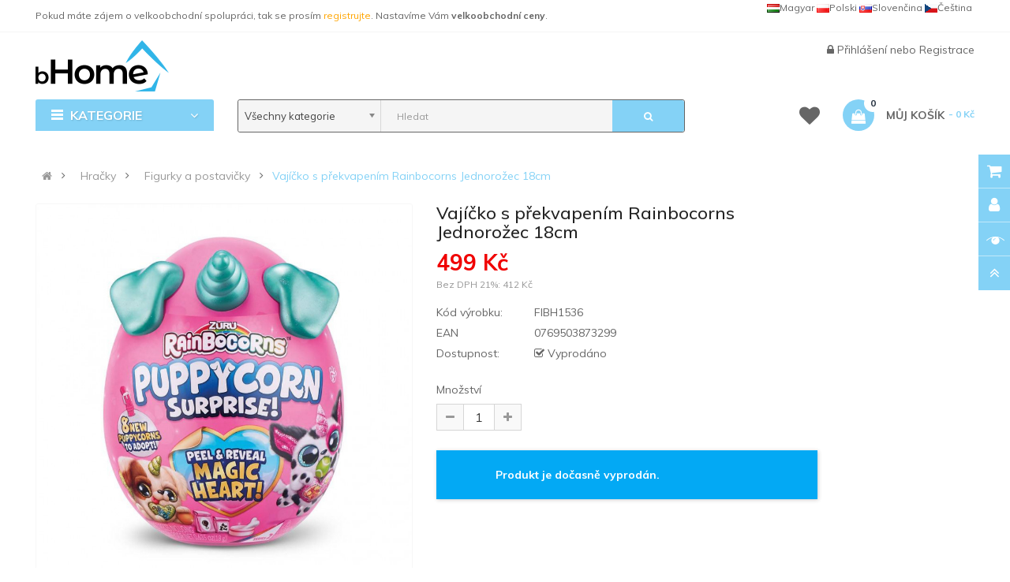

--- FILE ---
content_type: text/html; charset=utf-8
request_url: https://www.bhome.cz/vajicko-s-prekvapenim-rainbocorns-jednorozec-18cm-fibh1536.html
body_size: 21202
content:
<!DOCTYPE html>
<html dir="ltr" lang="cs">
<head>

                                     
                 
                
                                     
                 
                
                                     
                    <script type="application/ld+json">{"@context": "http://schema.org/","@type": "Product","name": "Vajíčko s překvapením Rainbocorns Jednorožec 18cm","image": ["https://www.bhome.cz/image/cache/catalog/produkty/hracky/bhome/figurky-a-postavicky/FIBH1536-vajicko-s-prekvapenim-rainbocorns-jednorozec-18cm-A-800x800.jpg","https://www.bhome.cz/image/cache/catalog/produkty/hracky/bhome/figurky-a-postavicky/FIBH1536-vajicko-s-prekvapenim-rainbocorns-jednorozec-18cm-A-800x800.jpg","https://www.bhome.cz/image/cache/catalog/produkty/hracky/bhome/figurky-a-postavicky/FIBH1536-vajicko-s-prekvapenim-rainbocorns-jednorozec-18cm-B-800x800.jpg","https://www.bhome.cz/image/cache/catalog/produkty/hracky/bhome/figurky-a-postavicky/FIBH1536-vajicko-s-prekvapenim-rainbocorns-jednorozec-18cm-C-800x800.jpg","https://www.bhome.cz/image/cache/catalog/produkty/hracky/bhome/figurky-a-postavicky/FIBH1536-vajicko-s-prekvapenim-rainbocorns-jednorozec-18cm-D-800x800.jpg","https://www.bhome.cz/image/cache/catalog/produkty/hracky/bhome/figurky-a-postavicky/FIBH1536-vajicko-s-prekvapenim-rainbocorns-jednorozec-18cm-E-800x800.jpg","https://www.bhome.cz/image/cache/catalog/produkty/hracky/bhome/figurky-a-postavicky/FIBH1536-vajicko-s-prekvapenim-rainbocorns-jednorozec-18cm-F-800x800.jpg","https://www.bhome.cz/image/cache/catalog/produkty/hracky/bhome/figurky-a-postavicky/FIBH1536-vajicko-s-prekvapenim-rainbocorns-jednorozec-18cm-G-800x800.jpg","https://www.bhome.cz/image/cache/catalog/produkty/hracky/bhome/figurky-a-postavicky/FIBH1536-vajicko-s-prekvapenim-rainbocorns-jednorozec-18cm-H-800x800.jpg","https://www.bhome.cz/image/cache/catalog/produkty/hracky/bhome/figurky-a-postavicky/FIBH1536-vajicko-s-prekvapenim-rainbocorns-jednorozec-18cm-I-800x800.jpg","https://www.bhome.cz/image/cache/catalog/produkty/hracky/bhome/figurky-a-postavicky/FIBH1536-vajicko-s-prekvapenim-rainbocorns-jednorozec-18cm-J-800x800.jpg","https://www.bhome.cz/image/cache/catalog/produkty/hracky/bhome/figurky-a-postavicky/FIBH1536-vajicko-s-prekvapenim-rainbocorns-jednorozec-18cm-K-800x800.jpg" ],"description": "Vstupte do světa nekonečn&eacute; z&aacute;bavy s vaj&iacute;čkem s překvapen&iacute;m Rainbocorns Puppycorn.Uvnitř každ&eacute;ho kouzeln&eacute;ho vaj&iacute;čka se skr&yacute;v&aacute; překvapen&iacute; v podobě kr&aacute;sn&eacute;ho ps&iacute;ho maskota. Existuje až 6 různ&yacute;ch druhů pejsků, včetně limitovan&eacute; edice jezevč&iacute;ka, kter&yacute; se stane va&scaron;&iacute;m nov&yacute;m nejlep&scaron;&iacute;m př&iacute;telem. Tito psi nejsou jen měkc&iacute; a př&iacute;tuln&iacute;, ale tak&eacute; ohromuj&iacute;c&iacute; barevn&iacute;, s každ&yacute;m pejskem zdoben&yacute;m srdcem s n&aacute;lepkou na hrudi. Po odlepen&iacute; samolepky odhal&iacute;me, co n&aacute;&scaron; pes miluje, což dod&aacute;v&aacute; dobrodružstv&iacute; nov&yacute; rozměr.Kromě toho každ&aacute; sada obsahuje minifigurku a jednorožč&iacute; hov&iacute;nko, kter&eacute; von&iacute; a magicky měn&iacute; barvu. Rozměry tohoto kouzeln&eacute;ho vaj&iacute;čka jsou 18 cm, zat&iacute;mco v&yacute;&scaron;ka maskota z&aacute;vis&iacute; na typu pejska, kter&yacute; se v něm ukr&yacute;v&aacute;. Ponořte se do světa překvapen&iacute; a radosti s na&scaron;&iacute;m Rainbocorns Puppycornem - každ&eacute; vaj&iacute;čko je nečekan&yacute;m pokladem pln&yacute;m l&aacute;sky a radosti.Nevhodn&eacute; pro děti do 3 let.Obsah balen&iacute;ply&scaron;&aacute;k2 vejcefigurka Boo-Boocorn1 slizsamolepkysběratelsk&yacute; let&aacute;kRozměryv&yacute;&scaron;ka vaj&iacute;čka 18cmv&yacute;&scaron;ka maskota - 12 cm (velikost maskota z&aacute;vis&iacute; na typu pejska objeven&eacute;ho ve vaj&iacute;čku)Materi&aacute;lplastl&aacute;tka","productID": "FIBH1536","sku": "FIBH1536","mpn": "0769503873299","brand": { "@type": "Brand", "name": "bHome" },"aggregateRating": { "@type": "AggregateRating", "ratingValue": "4.8", "reviewCount": "4" },"offers": {"@type": "Offer", "priceCurrency": "CZK", "price": "499","priceValidUntil": "2025-12-31","availability": "http://schema.org/SoldOut", "url":"https://www.bhome.cz/vajicko-s-prekvapenim-rainbocorns-jednorozec-18cm-fibh1536.html" }}</script> 
                     
                    <script type="application/ld+json">{"@context": "http://schema.org/","@type": "BreadcrumbList","itemListElement": [{"@type": "ListItem", "position": 1, "name": "Hračky", "item": "https://www.bhome.cz/hracky.html" },{"@type": "ListItem", "position": 2, "name": "Figurky a postavičky", "item": "https://www.bhome.cz/figurky-a-postavicky.html" },{"@type": "ListItem", "position": 3, "name": "Vajíčko s překvapením Rainbocorns Jednorožec 18cm", "item": "https://www.bhome.cz/vajicko-s-prekvapenim-rainbocorns-jednorozec-18cm-fibh1536.html" } ]}</script> 
                     
                				
<meta charset="UTF-8" />
<meta http-equiv="X-UA-Compatible" content="IE=edge">
<title>Vajíčko s překvapením Rainbocorns Jednorožec 18cm | bHome.cz</title>
<base href="https://www.bhome.cz/" />


<meta name="viewport" content="width=device-width, initial-scale=1"> 
<meta name="description" content="Vstupte do světa nekonečné zábavy s vajíčkem s překvapením Rainbocorns Puppycorn . Uvnitř každého kouzelného vajíčka se skrývá překvapení v podobě krásného psího maskota . Existuje až 6 různých druhů pejsků , včetně limitované edi" /><!--[if IE]><meta http-equiv="X-UA-Compatible" content="IE=edge,chrome=1"><![endif]-->


 
<link rel="alternate" hreflang="cs-CZ" href="https://www.bhome.cz/vajicko-s-prekvapenim-rainbocorns-jednorozec-18cm-fibh1536.html" /> 
 
<link rel="alternate" hreflang="sk-SK" href="https://www.bhome.sk/sk-vajicko-s-prekvapenim-rainbocorns-jednorozec-18cm-fibh1536.html" /> 


<link rel="apple-touch-icon" sizes="180x180" href="/image/catalog/favicon/apple-touch-icon.png">
<link rel="icon" type="image/png" sizes="32x32" href="/image/catalog/favicon/favicon-32x32.png">
<link rel="icon" type="image/png" sizes="16x16" href="/image/catalog/favicon/favicon-16x16.png">
<link rel="manifest" href="/image/catalog/favicon/site.webmanifest">
<link rel="mask-icon" href="/image/catalog/favicon/safari-pinned-tab.svg" color="#5bbad5">
<link rel="shortcut icon" href="/image/catalog/favicon/favicon.ico">
<meta name="msapplication-TileColor" content="#da532c">
<meta name="msapplication-config" content="/image/catalog/favicon/browserconfig.xml">
<meta name="theme-color" content="#ffffff">
<link rel="stylesheet" href="catalog/view/javascript/font-awesome5.12/css/all.min.css">
 






   















                                  



<link rel="stylesheet" href="catalog/view/javascript/bootstrap/css/bootstrap.min.css">
<link rel="stylesheet" href="catalog/view/javascript/font-awesome/css/font-awesome.min.css">
<link rel="stylesheet" href="catalog/view/javascript/soconfig/css/lib.css">
<link rel="stylesheet" href="catalog/view/theme/so-emarket/css/ie9-and-up.css">
<link rel="stylesheet" href="catalog/view/theme/so-emarket/css/custom.css">
<link rel="stylesheet" href="catalog/view/javascript/so_call_for_price/css/jquery.fancybox.css">
<link rel="stylesheet" href="catalog/view/javascript/so_call_for_price/css/style.css">
<link rel="stylesheet" href="catalog/view/javascript/soconfig/css/lightslider.css">
<link rel="stylesheet" href="catalog/view/javascript/jquery/datetimepicker/bootstrap-datetimepicker.min.css">
<link rel="stylesheet" href="catalog/view/javascript/so_tools/css/style.css">
<link rel="stylesheet" href="catalog/view/javascript/so_newletter_custom_popup/css/style.css">
<link rel="stylesheet" href="catalog/view/javascript/so_page_builder/css/shortcodes.css">
<link rel="stylesheet" href="catalog/view/javascript/so_page_builder/css/style_render_35.css">
<link rel="stylesheet" href="catalog/view/javascript/so_page_builder/css/style.css">
<link rel="stylesheet" href="catalog/view/javascript/so_countdown/css/style.css">
<link rel="stylesheet" href="catalog/view/javascript/so_megamenu/so_megamenu.css">
<link rel="stylesheet" href="catalog/view/javascript/so_megamenu/wide-grid.css">
<link rel="stylesheet" href="catalog/view/javascript/so_searchpro/css/chosen.css">
<link rel="stylesheet" href="catalog/view/javascript/so_searchpro/css/so_searchpro.css">
<link rel="stylesheet" href="catalog/view/javascript/soconfig/css/owl.carousel.css">
<link rel="stylesheet" href="catalog/view/javascript/so_sociallogin/css/so_sociallogin.css">
<link rel="stylesheet" href="catalog/view/theme/so-emarket/js/xbreadcrumbs.css">
<link rel="stylesheet" href="catalog/view/theme/so-emarket/css/layout1/modra.css">
<link rel="stylesheet" href="catalog/view/theme/so-emarket/css/header/header1.css">
<link rel="stylesheet" href="catalog/view/theme/so-emarket/css/footer/footer1.css">
<link rel="stylesheet" href="catalog/view/theme/so-emarket/css/responsive.css">

<script src="catalog/view/theme/so-emarket//minify/fa52bee2a22eff8a970bdddfd0e1fea7.js"></script>
<script src="catalog/view/javascript/jquery/datetimepicker/moment/moment-with-locales.min.js"></script>
<script src="catalog/view/javascript/so_instagram_gallery/js/jquery.fancybox.js"></script>
<script src="catalog/view/javascript/jquery/datetimepicker/moment/moment-with-locales.min.js"></script>



 <link href='https://fonts.googleapis.com/css?family=Muli:300,400,400i,500,500i,700&amp;display=swap' rel='stylesheet' type='text/css'>  	
 <link href='https://fonts.googleapis.com/css?family=Muli:300,400,400i,500,500i,700&amp;display=swap' rel='stylesheet' type='text/css'>  	
 	
	<style type="text/css">
		 body, #wrapper{font-family:'Muli', sans-serif}
		 
	</style>
 
 
 


    <style type="text/css">.megamenu .fasss {
    font-size: 15px;
    margin-left: -10px;
    padding-left: 0;
    padding-right: 1px;
    width: 23px;
}
.container-megamenu.vertical .fa-angle-right {
    float: right;
    margin-right: -23px;
}
.container-megamenu.vertical ul.megamenu  li  a strong {
    text-transform: none;
}
.container-megamenu.vertical .vertical-wrapper ul.megamenu  li {
    padding: 0px 15px 0px 5px;
}
.container-megamenu.vertical ul.megamenu  li a strong i {
    width: 20px;
}
.content-aside .module .modcontent {
    padding: 15px 5px;
}
.module.so_filter_wrap .modcontent .so-filter-content-opts-container .so-filter-option label {
    text-transform: none;
}
.category-featured .ltabs-wrap .wap-listing-tabs .product-item-container .right-block {
    text-align: left; 
    height:174px;
}
.products-list .product-grid .product-item-container .left-block img {
   margin-top:10px;
}
#so-groups .form-content .form-box .product-thumb .caption h4 a {
    display: block;
    overflow: hidden;
    text-overflow: ellipsis;
    text-transform: none;
    white-space: nowrap;
}
#input-payment-zone, #input-shipping-zone, #input-payment-fax {
visibility: hidden;
}
.product-view .content-product-left .full_slider .thumbnail.active {
    padding: 1px;
}
/*.product-view .content-product-left .large-image {
width:400px;
height:400px;
}*/
.typeheader-1 {
    background-color: #FFF;
}
.typeheader-1 .header-middle {
    margin: 0px 0px;
}
.typeheader-1 .header-top {
    border-bottom: 1px solid rgba(155, 155, 155, 0.1);
}
.typeheader-1 .welcome-msg {
    color: #666;
}

.typeheader-1 .container-megamenu.horizontal ul.megamenu li  a {
    color: #666;
}
.common-home .typeheader-1 .container-megamenu.horizontal ul.megamenu li.home a {
  color: #666;
}
.typeheader-1 .signin-w ul li a, .typeheader-1 .signin-w {
    color: #666;
}

.typeheader-1 .wishlist-comp li a.top-link-wishlist::before {
    color: #666;
}
.typeheader-1 .shopping_cart .btn-shopping-cart .top_cart .shopcart-inner {
    color: #666;
}
.typefooter-1 .footer-top, .typefooter-1 .copyright-w {
    background-color: #778899;
}
.typeheader-1 #sosearchpro .search input {
    background-color: #F5F5F5;
}
.typeheader-1 #sosearchpro .search {
    border: thin solid;
}
.refine-search__content .refine-search__subitem {
    height: 171px;
}
@media (max-width: 992px) {
.bannerboktablet{
padding-top:0px !important;
}
}
.typeheader-1 .navbar-logo {
    padding-top: 10px;
    padding-bottom: 10px;
}
.price {
    color: #f00000;
}
.label-new{
    background-color: #FC6A03;
}
.price .price-new, .price span.price {
    color: #f00000;
}
 </style>
 

 


<link href="https://www.bhome.cz/vajicko-s-prekvapenim-rainbocorns-jednorozec-18cm-fibh1536.html" rel="canonical" /><link href="https://www.bhome.cz/image/catalog/cart.png" rel="icon" />		


 	


		  
<!--[if reset_cache_status]><meta The Clear Theme (Twig) and SASS cache is Enabled /><![endif]--> 
		  
</head>

		

			 

		
	
<body class="product-product ltr layout-1">
                				                <noscript><iframe src="https://www.googletagmanager.com/ns.html?id=GTM-N7MGNRH" height="0" width="0" style="display:none;visibility:hidden"></iframe></noscript>
				                <div id="wrapper" class="wrapper-fluid banners-effect-6">  
 
	

		 


<div class="so-pre-loader no-pre-loader"><div class="so-loader-line" id="line-load"></div></div>

	
<header id="header" class="variant typeheader-1">
	  
	<div class="header-top hidden-compact">
		<div class="container">
			<div class="row">
				<div class="header-top-left col-lg-7 col-md-8 col-sm-6 col-xs-4">
											<div class="hidden-sm hidden-xs welcome-msg">
															Pokud máte zájem o velkoobchodní spolupráci, tak se prosím <a style="color:orange;" href="/info-velkoobchod-detsky-nabytek-povleceni-detske-zbozi.html">registrujte</a>. Nastavíme Vám <b>velkoobchodní ceny</b>.
							 
						</div>
										<ul class="top-link list-inline hidden-lg hidden-md">
						<li class="account" id="my_account"><a href="https://www.bhome.cz/index.php?route=account/account" title="Můj účet " class="btn-xs dropdown-toggle" data-toggle="dropdown"> <span class="hidden-xs">Můj účet </span> <span class="fa fa-caret-down"></span></a>
							<ul class="dropdown-menu">
									<li><a href="https://www.bhome.cz/index.php?route=account/wishlist"  title="Seznam přání (0)">Seznam přání (0)</a></li>
									<li><a href="https://www.bhome.cz/index.php?route=product/compare" title="Porovnat">Porovnat</a></li>
								
						            <li><a href="https://www.bhome.cz/index.php?route=account/register">Registrace</a></li>
						            <li><a href="https://www.bhome.cz/index.php?route=account/login">Přihlášení</a></li>
					            															
							</ul>
						</li>	
						
						 
					</ul>
							
				</div>
				<div class="header-top-right collapsed-block col-lg-5 col-md-4 col-sm-6 col-xs-8">	
										<ul class="top-link list-inline lang-curr">
												 <li class="language"><div class="pull-left">
  
<div class="btn-group"> 
 
<a href="https://www.bhome.cz/vajicko-s-prekvapenim-rainbocorns-jednorozec-18cm-fibh1536.html" title="Vajíčko s překvapením Rainbocorns Jednorožec 18cm" hreflang=cs-CZ style="line-height:20px;float:right;padding-right:3px;"><img data-src="catalog/language/cs-cz/cs-cz.png" src="catalog/language/cs-cz/cs-cz.png" data-sizes="auto" class="lazyautosizes lazyloaded" sizes="80px">Čeština</a>  
 
<a href="https://www.bhome.sk/sk-vajicko-s-prekvapenim-rainbocorns-jednorozec-18cm-fibh1536.html" title="Vajíčko s prekvapením Rainbocorns Jednorožec 18cm" hreflang=sk-SK style="line-height:20px;float:right;padding-right:3px;"><img data-src="catalog/language/sk-sk/sk-sk.png" src="catalog/language/sk-sk/sk-sk.png" data-sizes="auto" class="lazyautosizes lazyloaded" sizes="80px">Slovenčina</a>  
 
<a href="https://www.b-home.pl/" title="b-home.pl" hreflang=pl-PL style="line-height:20px;float:right;padding-right:3px;"><img data-src="catalog/language/pl-pl/pl-pl.png" src="catalog/language/pl-pl/pl-pl.png" data-sizes="auto" class="lazyautosizes lazyloaded" sizes="80px">Polski</a>  
 
<a href="https://www.b-home.hu/" title="b-home.hu" hreflang=hu-HU style="line-height:20px;float:right;padding-right:3px;"><img data-src="catalog/language/hu-hu/hu-hu.png" src="catalog/language/hu-hu/hu-hu.png" data-sizes="auto" class="lazyautosizes lazyloaded" sizes="80px">Magyar</a>  
</div>

 
</div>
 </li>				
					</ul>				
					 					
					
				
				</div>
			</div>
		</div>
	</div>
	
	 
	<div class="header-middle">
		<div class="container">
			<div class="row">			
				<div class="navbar-logo col-lg-2 col-md-2 col-sm-12 col-xs-12">
					<div class="logo">
				   								   <a href="https://www.bhome.cz/"><img class="lazyload" data-sizes="auto" src="[data-uri]" data-src="https://www.bhome.cz/image/catalog/logo/logo.png" title="bHome.cz" alt="bHome.cz" /></a>
			    
        
				   	</div>
				</div>
				
				<div class="main-menu col-lg-6 col-md-7">					
														
				</div>
				<div class="middle-right col-lg-4 col-md-3 col-sm-6 col-xs-8">					
										
					<div class="signin-w font-title hidden-sm hidden-xs">
						
						<ul class="signin-link">							
							   
								<li class="log login"><i class="fa fa-lock"></i> <a class="link-lg" href="https://www.bhome.cz/index.php?route=account/login ">Přihlášení </a> nebo <a href="https://www.bhome.cz/index.php?route=account/register">Registrace</a></li>								
							  			
						</ul>						
					</div>
				</div>
			</div>
		</div>
	</div>

	<div class="header-bottom">
		<div class="container">
			<div class="row">
				<div class="bottom1 menu-vertical col-lg-2 col-md-3 col-sm-3">
					  <div class="responsive megamenu-style-dev">
		<div class="so-vertical-menu no-gutter">
		
		<nav class="navbar-default">
		<div class="container-megamenu   vertical">
					<div id="menuHeading">
				<div class="megamenuToogle-wrapper">
					<div class="megamenuToogle-pattern">
						<div class="container">
							<div><span></span><span></span><span></span></div>
							 Kategorie 
						</div>
					</div>
				</div>
			</div>
			<div class="navbar-header">
				<button type="button" id="show-verticalmenu" data-toggle="collapse"  class="navbar-toggle">
					<!-- <span class="icon-bar"></span>
					<span class="icon-bar"></span>
					<span class="icon-bar"></span> -->
					<i class="fa fa-bars"></i>
					<span> Kategorie </span>
				</button>
			</div>
		
					<div class="vertical-wrapper">
		
					<span id="remove-verticalmenu" class="fa fa-times"></span>
		
			<div class="megamenu-pattern">
				<div class="container">
					<ul class="megamenu"
					data-transition="slide" data-animationtime="200">
													<li class="home">
								<a href="https://www.bhome.cz/">
																	<i class="fa fa-home"></i>
																</a>
							</li>
												
																																																
																													
							
							
																						
																						
							
							
							
							
														
															<li class="item-vertical  css-menu" >
									<p class='close-menu'></p>
									                    								 		<a href="https://www.bhome.cz/darkove-sady.html" class="clearfix" >
											<span>
												<strong><i class="fas fa-gift"></i>Dárkové sady</strong>
											</span>
											
										</a>
                    									
																	</li>							
																																																							
																													
							
							
																						
																						
							
																																															
							
							
														
															<li class="item-vertical  css-menu with-sub-menu hover" >
									<p class='close-menu'></p>
									                    										<a href="https://www.bhome.cz/detsky-nabytek.html" class="clearfix" >
										
											<span>
												<strong><i class="fas fa-couch"></i>Dětský nábytek</strong>
											</span>
											
											<b class='fa fa-angle-right' ></b>
										</a>
                    									
																														<div class="sub-menu" style="width:250px">
										
										<div class="content">
											<div class="row">
																																																																													<div class="col-sm-12">
																													<div class="categories"><div class="row"><div class="col-sm-12 hover-menu"><div class="menu"><ul><li><a href="https://www.bhome.cz/boxy-na-hracky.html" onclick="window.location = 'https://www.bhome.cz/boxy-na-hracky.html';" class="main-menu">Boxy na hračky</a></li><li><a href="https://www.bhome.cz/detska-kresilka.html" onclick="window.location = 'https://www.bhome.cz/detska-kresilka.html';" class="main-menu">Dětská křesílka</a></li><li><a href="https://www.bhome.cz/detske-pohovky.html" onclick="window.location = 'https://www.bhome.cz/detske-pohovky.html';" class="main-menu">Dětské pohovky</a></li><li><a href="https://www.bhome.cz/detske-stany-a-domecky.html" onclick="window.location = 'https://www.bhome.cz/detske-stany-a-domecky.html';" class="main-menu">Dětské stany a domečky</a></li><li><a href="https://www.bhome.cz/detske-stoly-a-zidle.html" onclick="window.location = 'https://www.bhome.cz/detske-stoly-a-zidle.html';" class="main-menu">Dětské stoly a židle</a></li><li><a href="https://www.bhome.cz/komody-a-truhly.html" onclick="window.location = 'https://www.bhome.cz/komody-a-truhly.html';" class="main-menu">Komody a truhly</a></li></ul></div></div></div></div>
																											
													</div>
																							</div>
										</div>				
										</div>			
																	</li>							
																																																							
																													
							
							
																						
																						
							
																																															
							
							
														
															<li class="item-vertical  css-menu with-sub-menu hover" >
									<p class='close-menu'></p>
									                    										<a href="https://www.bhome.cz/detske-obleceni.html" class="clearfix" >
										
											<span>
												<strong><i class="fas fa-tshirt"></i>Dětské oblečení</strong>
											</span>
											
											<b class='fa fa-angle-right' ></b>
										</a>
                    									
																														<div class="sub-menu" style="width:250px">
										
										<div class="content">
											<div class="row">
																																																																													<div class="col-sm-12">
																													<div class="categories"><div class="row"><div class="col-sm-12 hover-menu"><div class="menu"><ul><li><a href="https://www.bhome.cz/detske-mikiny.html" onclick="window.location = 'https://www.bhome.cz/detske-mikiny.html';" class="main-menu">Dětské mikiny</a></li><li><a href="https://www.bhome.cz/detske-ponozky.html" onclick="window.location = 'https://www.bhome.cz/detske-ponozky.html';" class="main-menu">Dětské ponožky</a></li><li><a href="https://www.bhome.cz/detska-pyzama.html" onclick="window.location = 'https://www.bhome.cz/detska-pyzama.html';" class="main-menu">Dětská pyžama</a></li><li><a href="https://www.bhome.cz/detske-zupany.html" onclick="window.location = 'https://www.bhome.cz/detske-zupany.html';" class="main-menu">Dětské župany</a></li></ul></div></div></div></div>
																											
													</div>
																							</div>
										</div>				
										</div>			
																	</li>							
																																																							
																													
							
							
																						
																						
							
																																															
							
							
														
															<li class="item-vertical  css-menu with-sub-menu hover" >
									<p class='close-menu'></p>
									                    										<a href="https://www.bhome.cz/doplnky.html" class="clearfix" >
										
											<span>
												<strong><i class="fas fa-shopping-basket"></i>Doplňky</strong>
											</span>
											
											<b class='fa fa-angle-right' ></b>
										</a>
                    									
																														<div class="sub-menu" style="width:250px">
										
										<div class="content">
											<div class="row">
																																																																													<div class="col-sm-12">
																													<div class="categories"><div class="row"><div class="col-sm-12 hover-menu"><div class="menu"><ul><li><a href="https://www.bhome.cz/cestovni-doplnky.html" onclick="window.location = 'https://www.bhome.cz/cestovni-doplnky.html';" class="main-menu">Cestovní doplňky</a></li><li><a href="https://www.bhome.cz/detske-hodiny.html" onclick="window.location = 'https://www.bhome.cz/detske-hodiny.html';" class="main-menu">Dětské hodiny</a></li><li><a href="https://www.bhome.cz/detske-kufry.html" onclick="window.location = 'https://www.bhome.cz/detske-kufry.html';" class="main-menu">Dětské kufry</a></li></ul></div></div></div></div>
																											
													</div>
																							</div>
										</div>				
										</div>			
																	</li>							
																																																							
																													
							
							
																						
																						
							
																																															
							
							
														
															<li class="item-vertical  css-menu with-sub-menu hover" >
									<p class='close-menu'></p>
									                    										<a href="https://www.bhome.cz/hracky.html" class="clearfix" >
										
											<span>
												<strong><i class="fas fa-gamepad"></i>Hračky</strong>
											</span>
											
											<b class='fa fa-angle-right' ></b>
										</a>
                    									
																														<div class="sub-menu" style="width:250px">
										
										<div class="content">
											<div class="row">
																																																																													<div class="col-sm-12">
																													<div class="categories"><div class="row"><div class="col-sm-12 hover-menu"><div class="menu"><ul><li><a href="https://www.bhome.cz/bublifuky.html" onclick="window.location = 'https://www.bhome.cz/bublifuky.html';" class="main-menu">Bublifuky</a></li><li><a href="https://www.bhome.cz/edukacni-hracky.html" onclick="window.location = 'https://www.bhome.cz/edukacni-hracky.html';" class="main-menu">Edukační hračky</a></li><li><a href="https://www.bhome.cz/figurky-a-postavicky.html" onclick="window.location = 'https://www.bhome.cz/figurky-a-postavicky.html';" class="main-menu">Figurky a postavičky</a></li><li><a href="https://www.bhome.cz/interaktivni-hracky.html" onclick="window.location = 'https://www.bhome.cz/interaktivni-hracky.html';" class="main-menu">Interaktivní hračky</a></li><li><a href="https://www.bhome.cz/hry-na-profese.html" onclick="window.location = 'https://www.bhome.cz/hry-na-profese.html';" class="main-menu">Hry na profese<b class="fa fa-angle-right"></b></a><ul><li><a href="https://www.bhome.cz/kosmeticka-kadernice.html" onclick="window.location = 'https://www.bhome.cz/kosmeticka-kadernice.html';">Kosmetička, kadeřnice</a></li></ul></li><li><a href="https://www.bhome.cz/kolobezky.html" onclick="window.location = 'https://www.bhome.cz/kolobezky.html';" class="main-menu">Koloběžky</a></li><li><a href="https://www.bhome.cz/magneticke-stavebnice.html" onclick="window.location = 'https://www.bhome.cz/magneticke-stavebnice.html';" class="main-menu">Magnetické stavebnice</a></li><li><a href="https://www.bhome.cz/nerf-pistole.html" onclick="window.location = 'https://www.bhome.cz/nerf-pistole.html';" class="main-menu">NERF pistole</a></li><li><a href="https://www.bhome.cz/plysove-hracky.html" onclick="window.location = 'https://www.bhome.cz/plysove-hracky.html';" class="main-menu">Plyšové hračky</a></li><li><a href="https://www.bhome.cz/prenosne-tiskarny.html" onclick="window.location = 'https://www.bhome.cz/prenosne-tiskarny.html';" class="main-menu">Přenosné tiskárny</a></li><li><a href="https://www.bhome.cz/skateboardy.html" onclick="window.location = 'https://www.bhome.cz/skateboardy.html';" class="main-menu">Skateboardy</a></li><li><a href="https://www.bhome.cz/slizy-pisky-a-plasteliny.html" onclick="window.location = 'https://www.bhome.cz/slizy-pisky-a-plasteliny.html';" class="main-menu">Slizy, písky a plastelíny</a></li><li><a href="https://www.bhome.cz/vodni-pistole.html" onclick="window.location = 'https://www.bhome.cz/vodni-pistole.html';" class="main-menu">Vodní pistole</a></li></ul></div></div></div></div>
																											
													</div>
																							</div>
										</div>				
										</div>			
																	</li>							
																																																							
																													
							
							
																						
																						
							
																																															
							
							
														
															<li class="item-vertical  css-menu with-sub-menu hover" >
									<p class='close-menu'></p>
									                    										<a href="https://www.bhome.cz/chovatelske-potreby.html" class="clearfix" >
										
											<span>
												<strong><i class="fas fa-paw"></i>Chovatelské potřeby</strong>
											</span>
											
											<b class='fa fa-angle-right' ></b>
										</a>
                    									
																														<div class="sub-menu" style="width:250px">
										
										<div class="content">
											<div class="row">
																																																																													<div class="col-sm-12">
																													<div class="categories"><div class="row"><div class="col-sm-12 hover-menu"><div class="menu"><ul><li><a href="https://www.bhome.cz/pelisky.html" onclick="window.location = 'https://www.bhome.cz/pelisky.html';" class="main-menu">Pelíšky</a></li></ul></div></div></div></div>
																											
													</div>
																							</div>
										</div>				
										</div>			
																	</li>							
																																																							
																													
							
							
																						
																						
							
																																															
							
							
														
															<li class="item-vertical  css-menu with-sub-menu hover" >
									<p class='close-menu'></p>
									                    										<a href="https://www.bhome.cz/luzkoviny.html" class="clearfix" >
										
											<span>
												<strong><i class="fas fa-bed"></i>Lůžkoviny</strong>
											</span>
											
											<b class='fa fa-angle-right' ></b>
										</a>
                    									
																														<div class="sub-menu" style="width:250px">
										
										<div class="content">
											<div class="row">
																																																																													<div class="col-sm-12">
																													<div class="categories"><div class="row"><div class="col-sm-12 hover-menu"><div class="menu"><ul><li><a href="https://www.bhome.cz/chranice-matraci.html" onclick="window.location = 'https://www.bhome.cz/chranice-matraci.html';" class="main-menu">Chrániče matrací</a></li><li><a href="https://www.bhome.cz/mantinely-do-postylek.html" onclick="window.location = 'https://www.bhome.cz/mantinely-do-postylek.html';" class="main-menu">Mantinely do postýlek</a></li><li><a href="https://www.bhome.cz/povleceni.html" onclick="window.location = 'https://www.bhome.cz/povleceni.html';" class="main-menu">Povlečení</a></li><li><a href="https://www.bhome.cz/prosteradla.html" onclick="window.location = 'https://www.bhome.cz/prosteradla.html';" class="main-menu">Prostěradla</a></li></ul></div></div></div></div>
																											
													</div>
																							</div>
										</div>				
										</div>			
																	</li>							
																																																							
																													
							
							
																						
																						
							
																																															
							
							
														
															<li class="item-vertical  css-menu with-sub-menu hover" >
									<p class='close-menu'></p>
									                    										<a href="https://www.bhome.cz/party-a-karneval.html" class="clearfix" >
										
											<span>
												<strong><i class="fas fa-glass"></i>Párty a karneval</strong>
											</span>
											
											<b class='fa fa-angle-right' ></b>
										</a>
                    									
																														<div class="sub-menu" style="width:250px">
										
										<div class="content">
											<div class="row">
																																																																													<div class="col-sm-12">
																													<div class="categories"><div class="row"><div class="col-sm-12 hover-menu"><div class="menu"><ul><li><a href="https://www.bhome.cz/barvy-na-oblicej.html" onclick="window.location = 'https://www.bhome.cz/barvy-na-oblicej.html';" class="main-menu">Barvy na obličej</a></li><li><a href="https://www.bhome.cz/detske-kostymy.html" onclick="window.location = 'https://www.bhome.cz/detske-kostymy.html';" class="main-menu">Dětské kostýmy</a></li><li><a href="https://www.bhome.cz/doplnky-ke-kostymum.html" onclick="window.location = 'https://www.bhome.cz/doplnky-ke-kostymum.html';" class="main-menu">Doplňky ke kostýmům</a></li><li><a href="https://www.bhome.cz/kostymy.html" onclick="window.location = 'https://www.bhome.cz/kostymy.html';" class="main-menu">Kostýmy</a></li><li><a href="https://www.bhome.cz/sady-balonku-a-girlandy.html" onclick="window.location = 'https://www.bhome.cz/sady-balonku-a-girlandy.html';" class="main-menu">Sady balónků a girlandy</a></li></ul></div></div></div></div>
																											
													</div>
																							</div>
										</div>				
										</div>			
																	</li>							
																																																							
																													
							
							
																						
																						
							
																																															
							
							
														
															<li class="item-vertical  css-menu with-sub-menu hover" >
									<p class='close-menu'></p>
									                    										<a href="https://www.bhome.cz/skolni-potreby.html" class="clearfix" >
										
											<span>
												<strong><i class="fas fa-drafting-compass"></i>Školní pořeby</strong>
											</span>
											
											<b class='fa fa-angle-right' ></b>
										</a>
                    									
																														<div class="sub-menu" style="width:250px">
										
										<div class="content">
											<div class="row">
																																																																													<div class="col-sm-12">
																													<div class="categories"><div class="row"><div class="col-sm-12 hover-menu"><div class="menu"><ul><li><a href="https://www.bhome.cz/batohy.html" onclick="window.location = 'https://www.bhome.cz/batohy.html';" class="main-menu">Batohy</a></li><li><a href="https://www.bhome.cz/detske-penezenky.html" onclick="window.location = 'https://www.bhome.cz/detske-penezenky.html';" class="main-menu">Dětské peněženky</a></li><li><a href="https://www.bhome.cz/penaly-a-skolni-pouzdra.html" onclick="window.location = 'https://www.bhome.cz/penaly-a-skolni-pouzdra.html';" class="main-menu">Penály a školní pouzdra</a></li><li><a href="https://www.bhome.cz/privesky-a-klicenky.html" onclick="window.location = 'https://www.bhome.cz/privesky-a-klicenky.html';" class="main-menu">Přívěšky a klíčenky</a></li></ul></div></div></div></div>
																											
													</div>
																							</div>
										</div>				
										</div>			
																	</li>							
																																																							
																													
							
							
																						
																						
							
																																															
							
							
														
															<li class="item-vertical  css-menu with-sub-menu hover" >
									<p class='close-menu'></p>
									                    										<a href="https://www.bhome.cz/zahradni-nabytek.html" class="clearfix" >
										
											<span>
												<strong><i class="fas fa-campground"></i>Zahradní nábytek</strong>
											</span>
											
											<b class='fa fa-angle-right' ></b>
										</a>
                    									
																														<div class="sub-menu" style="width:250px">
										
										<div class="content">
											<div class="row">
																																																																													<div class="col-sm-12">
																													<div class="categories"><div class="row"><div class="col-sm-12 hover-menu"><div class="menu"><ul><li><a href="https://www.bhome.cz/detske-bazeny.html" onclick="window.location = 'https://www.bhome.cz/detske-bazeny.html';" class="main-menu">Dětské bazény</a></li><li><a href="https://www.bhome.cz/lehatka.html" onclick="window.location = 'https://www.bhome.cz/lehatka.html';" class="main-menu">Lehátka</a></li><li><a href="https://www.bhome.cz/nafukovaci-lehatka-plavidla.html" onclick="window.location = 'https://www.bhome.cz/nafukovaci-lehatka-plavidla.html';" class="main-menu">Nafukovací lehátka, plavidla</a></li><li><a href="https://www.bhome.cz/skluzavky.html" onclick="window.location = 'https://www.bhome.cz/skluzavky.html';" class="main-menu">Skluzavky</a></li><li><a href="https://www.bhome.cz/stoly-a-zidle.html" onclick="window.location = 'https://www.bhome.cz/stoly-a-zidle.html';" class="main-menu">Stoly a židle</a></li></ul></div></div></div></div>
																											
													</div>
																							</div>
										</div>				
										</div>			
																	</li>							
																																																							
																													
							
							
							
																						
							
							
							
							
														
															<li class="item-vertical" >
									<p class='close-menu'></p>
									                    									
																	</li>							
																																																							
																													
							
							
							
																						
							
							
							
							
														
															<li class="item-vertical" >
									<p class='close-menu'></p>
									                    									
																	</li>							
																																																							
																													
							
							
							
																						
							
							
							
							
														
															<li class="item-vertical" >
									<p class='close-menu'></p>
									                    									
																	</li>							
																																																							
																													
							
							
							
																						
							
							
							
							
														
															<li class="item-vertical" >
									<p class='close-menu'></p>
									                    									
																	</li>							
																																																							
																													
							
							
							
																						
							
							
							
							
														
															<li class="item-vertical" >
									<p class='close-menu'></p>
									                    									
																	</li>							
																																																							
																													
							
							
							
																						
							
							
							
							
														
															<li class="item-vertical" >
									<p class='close-menu'></p>
									                    									
																	</li>							
																																																							
																													
							
							
							
																						
							
							
							
							
														
															<li class="item-vertical" >
									<p class='close-menu'></p>
									                    									
																	</li>							
																																																							
																													
							
							
							
																						
							
							
							
							
														
															<li class="item-vertical" >
									<p class='close-menu'></p>
									                    									
																	</li>							
																																																							
																													
							
							
							
																						
							
							
							
							
														
															<li class="item-vertical" >
									<p class='close-menu'></p>
									                    									
																	</li>							
																																																							
																													
							
							
							
																						
							
							
							
							
														
															<li class="item-vertical" >
									<p class='close-menu'></p>
									                    									
																	</li>							
																		</ul>
				</div>
			</div>
		</div>
		</div>
	</nav>
			</div>
	</div>

<script type="text/javascript">
	$(document).ready(function() {
		var itemver =  25;
		if(itemver <= $( ".vertical ul.megamenu >li" ).length)
			$('.vertical ul.megamenu').append('<li class="loadmore"><i class="fa fa-plus-square"></i><span class="more-view"> More Categories</span></li>');
		$('.horizontal ul.megamenu li.loadmore').remove();

		var show_itemver = itemver-1 ;
		$('ul.megamenu > li.item-vertical').each(function(i){
			if(i>show_itemver){
					$(this).css('display', 'none');
			}
		});
		$(".megamenu .loadmore").click(function(){
			if($(this).hasClass('open')){
				$('ul.megamenu li.item-vertical').each(function(i){
					if(i>show_itemver){
						$(this).slideUp(200);
						$(this).css('display', 'none');
					}
				});
				$(this).removeClass('open');
				$('.loadmore').html('<i class="fa fa-plus-square"></i><span class="more-view">More Categories</span>');
			}else{
				$('ul.megamenu li.item-vertical').each(function(i){
					if(i>show_itemver){
						$(this).slideDown(200);
					}
				});
				$(this).addClass('open');
				$('.loadmore').html('<i class="fa fa-minus-square"></i><span class="more-view">Close Categories</span>');
			}
		});
	});
</script>
<script>
$(document).ready(function(){
	$('a[href="https://www.bhome.cz/vajicko-s-prekvapenim-rainbocorns-jednorozec-18cm-fibh1536.html"]').each(function() {
		$(this).parents('.with-sub-menu').addClass('sub-active');
	});  
});
</script>
		
				</div>
				<div class="bottom2 col-lg-7 col-md-6 col-sm-6">	
					<div class="search-header-w">
						<div class="icon-search hidden-lg hidden-md hidden-sm"><i class="fa fa-search"></i></div>								
						  
<div id="sosearchpro" class="sosearchpro-wrapper so-search">
	 
	
	<form method="GET" action="index.php">
		<div id="search0" class="search input-group form-group">
			 
			<div class="select_category filter_type  icon-select hidden-sm hidden-xs">
				<select class="no-border chosen-select" name="category_id">
					<option value="0">Všechny kategorie </option>
					 
						
						   
							<option value="80 ">Chovatelské potřeby </option>
						 
						
						 
							
							   
								
								<option value="81">&nbsp;&nbsp;&nbsp;Pelíšky </option>
							 
							
																		 
						
						   
							<option value="75 ">Dárkové sady </option>
						 
						
											 
						
						   
							<option value="60 ">Dětské oblečení </option>
						 
						
						 
							
							   
								
								<option value="61">&nbsp;&nbsp;&nbsp;Dětská pyžama </option>
							 
							
													 
							
							   
								
								<option value="83">&nbsp;&nbsp;&nbsp;Dětské kšiltovky </option>
							 
							
													 
							
							   
								
								<option value="79">&nbsp;&nbsp;&nbsp;Dětské mikiny </option>
							 
							
													 
							
							   
								
								<option value="82">&nbsp;&nbsp;&nbsp;Dětské ponožky </option>
							 
							
													 
							
							   
								
								<option value="74">&nbsp;&nbsp;&nbsp;Dětské župany </option>
							 
							
																		 
						
						   
							<option value="1 ">Dětský nábytek </option>
						 
						
						 
							
							   
								
								<option value="19">&nbsp;&nbsp;&nbsp;Boxy na hračky </option>
							 
							
													 
							
							   
								
								<option value="9">&nbsp;&nbsp;&nbsp;Dětská křesílka </option>
							 
							
													 
							
							   
								
								<option value="10">&nbsp;&nbsp;&nbsp;Dětské pohovky </option>
							 
							
													 
							
							   
								
								<option value="25">&nbsp;&nbsp;&nbsp;Dětské stany a domečky </option>
							 
							
													 
							
							   
								
								<option value="8">&nbsp;&nbsp;&nbsp;Dětské stoly a židle </option>
							 
							
													 
							
							   
								
								<option value="4">&nbsp;&nbsp;&nbsp;Komody a truhly </option>
							 
							
																		 
						
						   
							<option value="17 ">Doplňky </option>
						 
						
						 
							
							   
								
								<option value="70">&nbsp;&nbsp;&nbsp;Cestovní doplňky </option>
							 
							
													 
							
							   
								
								<option value="29">&nbsp;&nbsp;&nbsp;Dětské hodiny </option>
							 
							
													 
							
							   
								
								<option value="54">&nbsp;&nbsp;&nbsp;Dětské kufry </option>
							 
							
																		 
						
						   
							<option value="31 ">Hračky </option>
						 
						
						 
							
							   
								
								<option value="66">&nbsp;&nbsp;&nbsp;Bublifuky </option>
							 
							
													 
							
							   
								
								<option value="36">&nbsp;&nbsp;&nbsp;Edukační hračky </option>
							 
							
													 
							
							   
								
								<option value="62">&nbsp;&nbsp;&nbsp;Figurky a postavičky </option>
							 
							
													 
							
							   
								
								<option value="44">&nbsp;&nbsp;&nbsp;Hry na profese </option>
							 
							
							 
								   
									<option value="46 ">&nbsp;&nbsp;&nbsp;&nbsp;&nbsp;&nbsp;Kosmetička, kadeřnice </option>
								 
													 
							
							   
								
								<option value="85">&nbsp;&nbsp;&nbsp;Interaktivní hračky </option>
							 
							
													 
							
							   
								
								<option value="33">&nbsp;&nbsp;&nbsp;Koloběžky </option>
							 
							
													 
							
							   
								
								<option value="86">&nbsp;&nbsp;&nbsp;Kreativní sady </option>
							 
							
													 
							
							   
								
								<option value="63">&nbsp;&nbsp;&nbsp;Magnetické stavebnice </option>
							 
							
													 
							
							   
								
								<option value="78">&nbsp;&nbsp;&nbsp;NERF pistole </option>
							 
							
													 
							
							   
								
								<option value="69">&nbsp;&nbsp;&nbsp;Ostatní </option>
							 
							
													 
							
							   
								
								<option value="58">&nbsp;&nbsp;&nbsp;Plyšové hračky </option>
							 
							
													 
							
							   
								
								<option value="67">&nbsp;&nbsp;&nbsp;Přenosné tiskárny </option>
							 
							
													 
							
							   
								
								<option value="71">&nbsp;&nbsp;&nbsp;Sběratelské karty </option>
							 
							
													 
							
							   
								
								<option value="53">&nbsp;&nbsp;&nbsp;Skateboardy </option>
							 
							
													 
							
							   
								
								<option value="64">&nbsp;&nbsp;&nbsp;Slizy, písky a plastelíny </option>
							 
							
													 
							
							   
								
								<option value="68">&nbsp;&nbsp;&nbsp;Vodní pistole </option>
							 
							
																		 
						
						   
							<option value="11 ">Lůžkoviny </option>
						 
						
						 
							
							   
								
								<option value="26">&nbsp;&nbsp;&nbsp;Chrániče matrací </option>
							 
							
													 
							
							   
								
								<option value="72">&nbsp;&nbsp;&nbsp;Mantinely do postýlek </option>
							 
							
													 
							
							   
								
								<option value="12">&nbsp;&nbsp;&nbsp;Povlečení </option>
							 
							
													 
							
							   
								
								<option value="14">&nbsp;&nbsp;&nbsp;Prostěradla </option>
							 
							
																		 
						
						   
							<option value="23 ">Matrace </option>
						 
						
											 
						
						   
							<option value="55 ">Párty a karneval </option>
						 
						
						 
							
							   
								
								<option value="87">&nbsp;&nbsp;&nbsp;Barvy na obličej </option>
							 
							
													 
							
							   
								
								<option value="56">&nbsp;&nbsp;&nbsp;Dětské kostýmy </option>
							 
							
													 
							
							   
								
								<option value="59">&nbsp;&nbsp;&nbsp;Doplňky ke kostýmům </option>
							 
							
													 
							
							   
								
								<option value="77">&nbsp;&nbsp;&nbsp;Kostýmy </option>
							 
							
													 
							
							   
								
								<option value="57">&nbsp;&nbsp;&nbsp;Sady balónků a girlandy </option>
							 
							
																		 
						
						   
							<option value="34 ">Školní potřeby </option>
						 
						
						 
							
							   
								
								<option value="32">&nbsp;&nbsp;&nbsp;Batohy </option>
							 
							
													 
							
							   
								
								<option value="76">&nbsp;&nbsp;&nbsp;Dětské peněženky </option>
							 
							
													 
							
							   
								
								<option value="35">&nbsp;&nbsp;&nbsp;Penály a školní pouzdra </option>
							 
							
													 
							
							   
								
								<option value="84">&nbsp;&nbsp;&nbsp;Přívěšky a klíčenky </option>
							 
							
																		 
						
						   
							<option value="24 ">Zahradní nábytek </option>
						 
						
						 
							
							   
								
								<option value="42">&nbsp;&nbsp;&nbsp;Dětské bazény </option>
							 
							
													 
							
							   
								
								<option value="39">&nbsp;&nbsp;&nbsp;Lehátka </option>
							 
							
													 
							
							   
								
								<option value="41">&nbsp;&nbsp;&nbsp;Nafukovací lehátka, plavidla </option>
							 
							
													 
							
							   
								
								<option value="40">&nbsp;&nbsp;&nbsp;Skluzavky </option>
							 
							
													 
							
							   
								
								<option value="38">&nbsp;&nbsp;&nbsp;Stoly a židle </option>
							 
							
																						</select>
			</div>
			  
			<input class="autosearch-input form-control" type="text" value="" size="50" autocomplete="off" placeholder="Hledat" name="search">
			<span class="input-group-btn">
				<button type="submit" class="button-search btn btn-default btn-lg" name="submit_search"><i class="fa fa-search"></i> </button>
			</span>
		</div>

		
		<input type="hidden" name="route" value="product/search"/>
	</form>
</div>
<script type="text/javascript">
	jQuery(document).ready(function($) {
		$(".chosen-select").chosen({
			width: '100%'
		});
	})
</script>
<script type="text/javascript">
// Autocomplete */
(function($) {
	$.fn.Soautocomplete = function(option) {
		return this.each(function() {
			this.timer = null;
			this.items = new Array();

			$.extend(this, option);

			$(this).attr('autocomplete', 'off');

			// Focus
			$(this).on('focus', function() {
				this.request();
			});

			// Blur
			$(this).on('blur', function() {
				setTimeout(function(object) {
					object.hide();
				}, 200, this);
			});

			// Keydown
			$(this).on('keydown', function(event) {
				switch(event.keyCode) {
					case 27: // escape
						this.hide();
						break;
					default:
						this.request();
						break;
				}
			});

			// Click
			this.click = function(event) {
				event.preventDefault();

				value = $(event.target).parent().attr('data-value');

				if (value && this.items[value]) {
					this.select(this.items[value]);
				}
			}

			// Show
			this.show = function() {
				var pos = $(this).position();

				$(this).siblings('ul.dropdown-menu').css({
					top: pos.top + $(this).outerHeight(),
					left: pos.left
				});

				$(this).siblings('ul.dropdown-menu').show();
			}

			// Hide
			this.hide = function() {
				$(this).siblings('ul.dropdown-menu').hide();
			}

			// Request
			this.request = function() {
				clearTimeout(this.timer);

				this.timer = setTimeout(function(object) {
					object.source($(object).val(), $.proxy(object.response, object));
				}, 200, this);
			}

			// Response
			this.response = function(json) {
				html = '';

				if (json.length) {
					for (i = 0; i < json.length; i++) {
						this.items[json[i]['value']] = json[i];
					}

					for (i = 0; i < json.length; i++) {
						if (!json[i]['category']) {
						html += '<li class="media" data-value="' + json[i]['value'] + '" title="' + json[i]['label'] + '">';
						if(json[i]['image'] && json[i]['show_image'] && json[i]['show_image'] == 1 ) {
							html += '	<a class="media-left" href="' + json[i]['link'] + '"><img class="pull-left" src="' + json[i]['image'] + '"></a>';
						}

						html += '<div class="media-body">';
						html += '<a href="' + json[i]['link'] + '" title="' + json[i]['label'] + '"><span>' +json[i]['cate_name'] + json[i]['label'] + '</span></a>';
						if(json[i]['price'] && json[i]['show_price'] && json[i]['show_price'] == 1){
							html += '	<div class="box-price">';
							if (!json[i]['special']) {
								html += '<span class="price">Cena : '+json[i]['price']+'</span>';;
							} else {
								html += '</span><span class="price-new">' + json[i]['special'] + '</span>'+'<span class="price-old" style="text-decoration:line-through;">' + json[i]['price']  ;
							}
							
							html += '	</div>';
						}
						html += '</div></li>';
						html += '<li class="clearfix"></li>';
						}
					}

					// Get all the ones with a categories
					var category = new Array();

					for (i = 0; i < json.length; i++) {
						if (json[i]['category']) {
							if (!category[json[i]['category']]) {
								category[json[i]['category']] = new Array();
								category[json[i]['category']]['name'] = json[i]['category'];
								category[json[i]['category']]['item'] = new Array();
							}

							category[json[i]['category']]['item'].push(json[i]);
						}
					}

					for (i in category) {
						html += '<li class="dropdown-header">' + category[i]['name'] + '</li>';

						for (j = 0; j < category[i]['item'].length; j++) {
							html += '<li data-value="' + category[i]['item'][j]['value'] + '"><a href="#">&nbsp;&nbsp;&nbsp;' + category[i]['item'][j]['label'] + '</a></li>';
						}
					}
				}

				if (html) {
					this.show();
				} else {
					this.hide();
				}

				$(this).siblings('ul.dropdown-menu').html(html);
			}

			$(this).after('<ul class="dropdown-menu"></ul>');

		});
	}
})(window.jQuery);

$(document).ready(function() {
	var selector = '#search0';
	var total = 0;
	var showimage = 1;
	var showprice = 1;
	var character = 3    ;
	var height = 70;
	var width = 70;

	$(selector).find('input[name=\'search\']').Soautocomplete({
		delay: 500,
		source: function(request, response) {
			var category_id = $(".select_category select[name=\"category_id\"]").first().val();
			if(typeof(category_id) == 'undefined')
				category_id = 0;
				var limit = 5;
			if(request.length >= character){
				$.ajax({
					url: 'index.php?route=extension/module/so_searchpro/autocomplete&filter_category_id='+category_id+'&limit='+limit+'&width='+width+'&height='+height+'&filter_name='+encodeURIComponent(request),
					dataType: 'json',
					success: function(json) {
						response($.map(json, function(item) {
							total = 0;
							if(item.total){
								total = item.total;
							}

							return {
								price:   item.price,
								special: item.special,
								tax		:     item.tax,
								label:   item.name,
								cate_name:   (item.category_name) ? item.category_name + ' > ' : '',
								image:   item.image,
								link:    item.link,
								minimum:    item.minimum,
								show_price:  showprice,
								show_image:  showimage,
								value:   item.product_id,
							}
						}));
					}
				});
			}
		},
	});
});

</script>

					</div>				
				</div>
				<div class="bottom3 col-lg-3 col-md-3 col-sm-3">
					<div class="shopping_cart">							
					 	<div id="cart" class="btn-shopping-cart">
  
  <a data-loading-text="Načítám... " class="btn-group top_cart dropdown-toggle" data-toggle="dropdown">
    <div class="shopcart">
      <span class="icon-c">
        <i class="fa fa-shopping-bag"></i>
      </span>
      <div class="shopcart-inner">
        <p class="text-shopping-cart">

         Můj košík
        </p>
   
        <span class="total-shopping-cart cart-total-full">
           <span class="items_cart">0</span><span class="items_cart2"> item(s)</span><span class="items_carts"> - 0 Kč </span> 
        </span>
      </div>
    </div>
  </a>
  
  <ul class="dropdown-menu pull-right shoppingcart-box">
        <li>
      <p class="text-center empty">Váš nákupní košík je prázdný!</p>
    </li>
      </ul>
</div>

					</div>	
					<ul class="wishlist-comp hidden-md hidden-sm hidden-xs">
						<!--li class="compare hidden-xs"><a href="https://www.bhome.cz/index.php?route=product/compare"  class="top-link-compare" title="Porovnat "><i class="fa fa-refresh"></i></a></li-->
						<li class="wishlist hidden-xs"><a href="https://www.bhome.cz/index.php?route=account/wishlist" id="wishlist-total" class="top-link-wishlist" title="Seznam přání (0) "><!-- <i class="fa fa-heart"></i> --></a></li>						
					</ul>
						
				</div>				
			</div>
		</div>
	</div>
		
</header>
<div id="socialLogin"></div>

  


<script type="text/javascript">
$(document).ready(function(){
	$('#breadcrumbs-1').xBreadcrumbs();
});
</script>
<div class="breadcrumbs">
	<div class="container">
       <div class="current-name">	  
	    		    		     	  
	      			    
	      		  
	    	  
	      			    
	      		  
	    	  
	      			    
	      		  
	    	  
	      			    
	      		 
	        	Vajíčko s překvapením Rainbocorns Jednorožec 18cm
	       	  
	    		  	</div>
      <ul class="breadcrumb xbreadcrumbs"  id="breadcrumbs-1">
                <li><a href="https://www.bhome.cz/"><i class="fa fa-home"></i></a></li>
                <li><a href="https://www.bhome.cz/hracky.html">Hračky</a></li>
                <li><a href="https://www.bhome.cz/figurky-a-postavicky.html">Figurky a postavičky</a></li>
                <li><a href="https://www.bhome.cz/vajicko-s-prekvapenim-rainbocorns-jednorozec-18cm-fibh1536.html">Vajíčko s překvapením Rainbocorns Jednorožec 18cm</a></li>
              </ul>
    </div>
</div>



 

<div class="content-main container product-detail">
	<div class="row">
		
		
					
			
					    			    				    	
		<div id="content" class="product-view col-sm-12"> 
		
											
				

		<div class="content-product-mainheader clearfix"> 
			<div class="row">	
						<div class="content-product-left  col-md-5 col-sm-12 col-xs-12" >
									<div class="so-loadeding" ></div>
																
<div class="large-image">
	<img itemprop="image" class="product-image-zoom lazyload" data-sizes="auto" src="[data-uri]" data-src="https://www.bhome.cz/image/cache/catalog/produkty/hracky/bhome/figurky-a-postavicky/FIBH1536-vajicko-s-prekvapenim-rainbocorns-jednorozec-18cm-A-800x800.jpg" data-zoom-image="https://www.bhome.cz/image/cache/catalog/produkty/hracky/bhome/figurky-a-postavicky/FIBH1536-vajicko-s-prekvapenim-rainbocorns-jednorozec-18cm-A-800x800.jpg" title="Vajíčko s překvapením Rainbocorns Jednorožec 18cm" alt="Vajíčko s překvapením Rainbocorns Jednorožec 18cm" />
</div>

<div id="thumb-slider" class="full_slider  contentslider" data-rtl="no" data-autoplay="no"  data-pagination="no" data-delay="4" data-speed="0.6" data-margin="10"  data-items_column0="5" data-items_column1="3" data-items_column2="5" data-items_column3="3" data-items_column4="3" data-arrows="yes" data-lazyload="yes" data-loop="no" data-hoverpause="yes">
			<div class="image-additional">
		<a data-index="0" class="img thumbnail" data-image="https://www.bhome.cz/image/cache/catalog/produkty/hracky/bhome/figurky-a-postavicky/FIBH1536-vajicko-s-prekvapenim-rainbocorns-jednorozec-18cm-A-800x800.jpg" title="Vajíčko s překvapením Rainbocorns Jednorožec 18cm">
			<img class="lazyload" data-sizes="auto" src="[data-uri]" data-src="https://www.bhome.cz/image/cache/catalog/produkty/hracky/bhome/figurky-a-postavicky/FIBH1536-vajicko-s-prekvapenim-rainbocorns-jednorozec-18cm-A-150x150.jpg" title="Vajíčko s překvapením Rainbocorns Jednorožec 18cm" alt="Vajíčko s překvapením Rainbocorns Jednorožec 18cm" />
		</a>
		</div>
			<div class="image-additional">
		<a data-index="1" class="img thumbnail" data-image="https://www.bhome.cz/image/cache/catalog/produkty/hracky/bhome/figurky-a-postavicky/FIBH1536-vajicko-s-prekvapenim-rainbocorns-jednorozec-18cm-B-800x800.jpg" title="Vajíčko s překvapením Rainbocorns Jednorožec 18cm">
			<img class="lazyload" data-sizes="auto" src="[data-uri]" data-src="https://www.bhome.cz/image/cache/catalog/produkty/hracky/bhome/figurky-a-postavicky/FIBH1536-vajicko-s-prekvapenim-rainbocorns-jednorozec-18cm-B-270x270.jpg" title="Vajíčko s překvapením Rainbocorns Jednorožec 18cm" alt="Vajíčko s překvapením Rainbocorns Jednorožec 18cm" />
		</a>
		</div>
			<div class="image-additional">
		<a data-index="2" class="img thumbnail" data-image="https://www.bhome.cz/image/cache/catalog/produkty/hracky/bhome/figurky-a-postavicky/FIBH1536-vajicko-s-prekvapenim-rainbocorns-jednorozec-18cm-C-800x800.jpg" title="Vajíčko s překvapením Rainbocorns Jednorožec 18cm">
			<img class="lazyload" data-sizes="auto" src="[data-uri]" data-src="https://www.bhome.cz/image/cache/catalog/produkty/hracky/bhome/figurky-a-postavicky/FIBH1536-vajicko-s-prekvapenim-rainbocorns-jednorozec-18cm-C-270x270.jpg" title="Vajíčko s překvapením Rainbocorns Jednorožec 18cm" alt="Vajíčko s překvapením Rainbocorns Jednorožec 18cm" />
		</a>
		</div>
			<div class="image-additional">
		<a data-index="3" class="img thumbnail" data-image="https://www.bhome.cz/image/cache/catalog/produkty/hracky/bhome/figurky-a-postavicky/FIBH1536-vajicko-s-prekvapenim-rainbocorns-jednorozec-18cm-D-800x800.jpg" title="Vajíčko s překvapením Rainbocorns Jednorožec 18cm">
			<img class="lazyload" data-sizes="auto" src="[data-uri]" data-src="https://www.bhome.cz/image/cache/catalog/produkty/hracky/bhome/figurky-a-postavicky/FIBH1536-vajicko-s-prekvapenim-rainbocorns-jednorozec-18cm-D-270x270.jpg" title="Vajíčko s překvapením Rainbocorns Jednorožec 18cm" alt="Vajíčko s překvapením Rainbocorns Jednorožec 18cm" />
		</a>
		</div>
			<div class="image-additional">
		<a data-index="4" class="img thumbnail" data-image="https://www.bhome.cz/image/cache/catalog/produkty/hracky/bhome/figurky-a-postavicky/FIBH1536-vajicko-s-prekvapenim-rainbocorns-jednorozec-18cm-E-800x800.jpg" title="Vajíčko s překvapením Rainbocorns Jednorožec 18cm">
			<img class="lazyload" data-sizes="auto" src="[data-uri]" data-src="https://www.bhome.cz/image/cache/catalog/produkty/hracky/bhome/figurky-a-postavicky/FIBH1536-vajicko-s-prekvapenim-rainbocorns-jednorozec-18cm-E-270x270.jpg" title="Vajíčko s překvapením Rainbocorns Jednorožec 18cm" alt="Vajíčko s překvapením Rainbocorns Jednorožec 18cm" />
		</a>
		</div>
			<div class="image-additional">
		<a data-index="5" class="img thumbnail" data-image="https://www.bhome.cz/image/cache/catalog/produkty/hracky/bhome/figurky-a-postavicky/FIBH1536-vajicko-s-prekvapenim-rainbocorns-jednorozec-18cm-F-800x800.jpg" title="Vajíčko s překvapením Rainbocorns Jednorožec 18cm">
			<img class="lazyload" data-sizes="auto" src="[data-uri]" data-src="https://www.bhome.cz/image/cache/catalog/produkty/hracky/bhome/figurky-a-postavicky/FIBH1536-vajicko-s-prekvapenim-rainbocorns-jednorozec-18cm-F-270x270.jpg" title="Vajíčko s překvapením Rainbocorns Jednorožec 18cm" alt="Vajíčko s překvapením Rainbocorns Jednorožec 18cm" />
		</a>
		</div>
			<div class="image-additional">
		<a data-index="6" class="img thumbnail" data-image="https://www.bhome.cz/image/cache/catalog/produkty/hracky/bhome/figurky-a-postavicky/FIBH1536-vajicko-s-prekvapenim-rainbocorns-jednorozec-18cm-G-800x800.jpg" title="Vajíčko s překvapením Rainbocorns Jednorožec 18cm">
			<img class="lazyload" data-sizes="auto" src="[data-uri]" data-src="https://www.bhome.cz/image/cache/catalog/produkty/hracky/bhome/figurky-a-postavicky/FIBH1536-vajicko-s-prekvapenim-rainbocorns-jednorozec-18cm-G-270x270.jpg" title="Vajíčko s překvapením Rainbocorns Jednorožec 18cm" alt="Vajíčko s překvapením Rainbocorns Jednorožec 18cm" />
		</a>
		</div>
			<div class="image-additional">
		<a data-index="7" class="img thumbnail" data-image="https://www.bhome.cz/image/cache/catalog/produkty/hracky/bhome/figurky-a-postavicky/FIBH1536-vajicko-s-prekvapenim-rainbocorns-jednorozec-18cm-H-800x800.jpg" title="Vajíčko s překvapením Rainbocorns Jednorožec 18cm">
			<img class="lazyload" data-sizes="auto" src="[data-uri]" data-src="https://www.bhome.cz/image/cache/catalog/produkty/hracky/bhome/figurky-a-postavicky/FIBH1536-vajicko-s-prekvapenim-rainbocorns-jednorozec-18cm-H-270x270.jpg" title="Vajíčko s překvapením Rainbocorns Jednorožec 18cm" alt="Vajíčko s překvapením Rainbocorns Jednorožec 18cm" />
		</a>
		</div>
			<div class="image-additional">
		<a data-index="8" class="img thumbnail" data-image="https://www.bhome.cz/image/cache/catalog/produkty/hracky/bhome/figurky-a-postavicky/FIBH1536-vajicko-s-prekvapenim-rainbocorns-jednorozec-18cm-I-800x800.jpg" title="Vajíčko s překvapením Rainbocorns Jednorožec 18cm">
			<img class="lazyload" data-sizes="auto" src="[data-uri]" data-src="https://www.bhome.cz/image/cache/catalog/produkty/hracky/bhome/figurky-a-postavicky/FIBH1536-vajicko-s-prekvapenim-rainbocorns-jednorozec-18cm-I-270x270.jpg" title="Vajíčko s překvapením Rainbocorns Jednorožec 18cm" alt="Vajíčko s překvapením Rainbocorns Jednorožec 18cm" />
		</a>
		</div>
			<div class="image-additional">
		<a data-index="9" class="img thumbnail" data-image="https://www.bhome.cz/image/cache/catalog/produkty/hracky/bhome/figurky-a-postavicky/FIBH1536-vajicko-s-prekvapenim-rainbocorns-jednorozec-18cm-J-800x800.jpg" title="Vajíčko s překvapením Rainbocorns Jednorožec 18cm">
			<img class="lazyload" data-sizes="auto" src="[data-uri]" data-src="https://www.bhome.cz/image/cache/catalog/produkty/hracky/bhome/figurky-a-postavicky/FIBH1536-vajicko-s-prekvapenim-rainbocorns-jednorozec-18cm-J-270x270.jpg" title="Vajíčko s překvapením Rainbocorns Jednorožec 18cm" alt="Vajíčko s překvapením Rainbocorns Jednorožec 18cm" />
		</a>
		</div>
			<div class="image-additional">
		<a data-index="10" class="img thumbnail" data-image="https://www.bhome.cz/image/cache/catalog/produkty/hracky/bhome/figurky-a-postavicky/FIBH1536-vajicko-s-prekvapenim-rainbocorns-jednorozec-18cm-K-800x800.jpg" title="Vajíčko s překvapením Rainbocorns Jednorožec 18cm">
			<img class="lazyload" data-sizes="auto" src="[data-uri]" data-src="https://www.bhome.cz/image/cache/catalog/produkty/hracky/bhome/figurky-a-postavicky/FIBH1536-vajicko-s-prekvapenim-rainbocorns-jednorozec-18cm-K-270x270.jpg" title="Vajíčko s překvapením Rainbocorns Jednorožec 18cm" alt="Vajíčko s překvapením Rainbocorns Jednorožec 18cm" />
		</a>
		</div>
		</ul>
</div>


<script type="text/javascript"><!--
	$(document).ready(function() {
		var zoomCollection = '.large-image img';
		$( zoomCollection ).elevateZoom({
			//value zoomType (window,inner,lens)
						zoomType        :"none",
						lensSize    :'250',
			easing:false,
			scrollZoom : true,
			gallery:'thumb-slider',
			cursor: 'pointer',
			galleryActiveClass: "active",
		});
		$(zoomCollection).bind('touchstart', function(){
		    $(zoomCollection).unbind('touchmove');
		});
		
				$('.large-image img').magnificPopup({
			items: [
							{src: 'https://www.bhome.cz/image/cache/catalog/produkty/hracky/bhome/figurky-a-postavicky/FIBH1536-vajicko-s-prekvapenim-rainbocorns-jednorozec-18cm-A-800x800.jpg'},
							{src: 'https://www.bhome.cz/image/cache/catalog/produkty/hracky/bhome/figurky-a-postavicky/FIBH1536-vajicko-s-prekvapenim-rainbocorns-jednorozec-18cm-B-800x800.jpg'},
							{src: 'https://www.bhome.cz/image/cache/catalog/produkty/hracky/bhome/figurky-a-postavicky/FIBH1536-vajicko-s-prekvapenim-rainbocorns-jednorozec-18cm-C-800x800.jpg'},
							{src: 'https://www.bhome.cz/image/cache/catalog/produkty/hracky/bhome/figurky-a-postavicky/FIBH1536-vajicko-s-prekvapenim-rainbocorns-jednorozec-18cm-D-800x800.jpg'},
							{src: 'https://www.bhome.cz/image/cache/catalog/produkty/hracky/bhome/figurky-a-postavicky/FIBH1536-vajicko-s-prekvapenim-rainbocorns-jednorozec-18cm-E-800x800.jpg'},
							{src: 'https://www.bhome.cz/image/cache/catalog/produkty/hracky/bhome/figurky-a-postavicky/FIBH1536-vajicko-s-prekvapenim-rainbocorns-jednorozec-18cm-F-800x800.jpg'},
							{src: 'https://www.bhome.cz/image/cache/catalog/produkty/hracky/bhome/figurky-a-postavicky/FIBH1536-vajicko-s-prekvapenim-rainbocorns-jednorozec-18cm-G-800x800.jpg'},
							{src: 'https://www.bhome.cz/image/cache/catalog/produkty/hracky/bhome/figurky-a-postavicky/FIBH1536-vajicko-s-prekvapenim-rainbocorns-jednorozec-18cm-H-800x800.jpg'},
							{src: 'https://www.bhome.cz/image/cache/catalog/produkty/hracky/bhome/figurky-a-postavicky/FIBH1536-vajicko-s-prekvapenim-rainbocorns-jednorozec-18cm-I-800x800.jpg'},
							{src: 'https://www.bhome.cz/image/cache/catalog/produkty/hracky/bhome/figurky-a-postavicky/FIBH1536-vajicko-s-prekvapenim-rainbocorns-jednorozec-18cm-J-800x800.jpg'},
							{src: 'https://www.bhome.cz/image/cache/catalog/produkty/hracky/bhome/figurky-a-postavicky/FIBH1536-vajicko-s-prekvapenim-rainbocorns-jednorozec-18cm-K-800x800.jpg'},
						],
			gallery: { enabled: true, preload: [0,2] },
			type: 'image',
			mainClass: 'mfp-fade',
			callbacks: {
				open: function() {
											var activeIndex = parseInt($('#thumb-slider .img.active').attr('data-index'));
										var magnificPopup = $.magnificPopup.instance;
					magnificPopup.goTo(activeIndex);
				}
			}

		});
			});
//--></script>

												</div>
        	
						<div class="content-product-right col-md-7 col-sm-12 col-xs-12">

				<div class="title-product">
						 <h1>Vajíčko s překvapením Rainbocorns Jednorožec 18cm</h1>
					</div>
				
				
														<div class="product_page_price price">
													<span class="price-new">
								<span content="" id="price-old"> 
  
  
  
 499 Kč 
  
  
  
 </span>
								<meta content="" />
							</span>

												
						 

						 
             
						<div class="price-tax">
                        <span>Bez DPH 21%:</span>
                        
                        
             
            
             
            
             
            
            
            <span id="price-tax"> 412 Kč </span></div>

					  
					</div>
										

				 	

				<div class="product-box-desc">
					<div class="inner-box-desc">

												
												<div class="model"><span>Kód výrobku: </span> FIBH1536</div>
						            						<div class="model"><span>EAN </span> 0769503873299</div>
						            
            													               
							                	
								                								                								                							                 	
													               
							                	
								                								                								                							                 	
																		
												
						<div class="stock"><span>Dostupnost:</span> <i class="fa fa-check-square-o" ></i>
              Vyprodáno
              
             
             </div>
             
              		
					</div>
          


						
					
					
				</div>
				
			

												
				
				<div id="product">	
					
					<div class="box-cart clearfix form-group">
											  
						<div class="form-group box-info-product">
							<div class="option quantity">
								<label class="control-label" for="input-quantity">Množství</label>
								<div class="input-group quantity-control">
									  <span class="input-group-addon product_quantity_down fa fa-minus"></span>
									  <input class="form-control" type="text" name="quantity" value="1" />
									  <input type="hidden" name="product_id" value="1491" />								  
									  <span class="input-group-addon product_quantity_up fa fa-plus"></span>
								</div>
							</div>
							<div class="detail-action">
																                <div class="alert alert-info">
                Produkt je dočasně vyprodán.
                </div>
                                
                								
							</div>
						</div>

						<div class="clearfix"></div>
											</div>

										<!-- Go to www.addthis.com/dashboard to customize your tools -->
					<script type="text/javascript" src="//s7.addthis.com/js/300/addthis_widget.js#pubid=ra-529be2200cc72db5"></script>
					
					 
				</div>
					
			</div>
						</div>
		</div>

						<div class="content-product-maintop form-group clearfix">
			
<div id="so-groups" class="right so-groups-sticky hidden-xs" style="top: 196px">
			<a class="sticky-mycart" data-target="popup" data-popup="#popup-mycart"><span>Košík</span><i class="fa fa-shopping-cart"></i></a>
			<a class="sticky-myaccount" data-target="popup" data-popup="#popup-myaccount"><span>Účet</span><i class="fa fa-user"></i></a>
				<a class="sticky-recent" data-target="popup" data-popup="#popup-recent"><span>Naposledy prohlížené</span><i class="fa fa-recent"></i></a>
			<a class="sticky-backtop" data-target="scroll" data-scroll="html"><span>Jít nahoru</span><i class="fa fa-angle-double-up"></i></a>
	
	
		<div class="popup popup-mycart popup-hidden" id="popup-mycart">
		<div class="popup-screen">
			<div class="popup-position">
				<div class="popup-container popup-small">
					<div class="popup-html">
						<div class="popup-header">
							<span><i class="fa fa-shopping-cart"></i>Nákupní košík</span>
							<a class="popup-close" data-target="popup-close" data-popup-close="#popup-mycart">&times;</a>
						</div>
						<div class="popup-content">
							<div class="cart-header">
																	<div class="notification gray">
										<i class="fa fa-shopping-cart info-icon"></i>
										<p>Váš košík je prázdný!</p>
									</div>
															</div>
						</div>			
					</div>
				</div>
			</div>
		</div>
	</div>
	
		<div class="popup popup-myaccount popup-hidden" id="popup-myaccount">
		<div class="popup-screen">
			<div class="popup-position">
				<div class="popup-container popup-small">
					<div class="popup-html">
						<div class="popup-header">
							<span><i class="fa fa-user"></i>Můj účet</span>
							<a class="popup-close" data-target="popup-close" data-popup-close="#popup-myaccount">&times;</a>
						</div>
						<div class="popup-content">
							<div class="form-content">
								<div class="row space">
									<div class="col col-sm-6 col-xs-12">
										<div class="form-box">
											<form action="https://www.bhome.cz/index.php?route=common/currency/currency" method="post" enctype="multipart/form-data" id="sticky-form-currency">
												<label class="label-top" for="input-language"><span>Měna</span></label>
												<select name="select-currency" id="input-currency" class="field icon dark arrow">
																																										<option value="CZK"  selected="selected" > Kč Česká koruna</option>
																																																								<option value="EUR" >€ EUR</option>
																																																								<option value="HUF" >HUF Forint</option>
																																																								<option value="PLN" >PLN Złoty polski</option>
																																
												</select>
												<input type="hidden" name="code" value="">
												<input type="hidden" name="redirect" value="https://www.bhome.cz/vajicko-s-prekvapenim-rainbocorns-jednorozec-18cm-fibh1536.html">
											</form>
										</div>
									</div>
									<div class="col col-sm-6 col-xs-12">
										<div class="form-box">
											<form action="https://www.bhome.cz/index.php?route=common/language/language" method="post" enctype="multipart/form-data" id="sticky-form-language">
												<label class="label-top" for="input-language"><span>Jazyk</span></label>
												<select name="select-language" id="input-language" class="field icon dark arrow">
																																										<option value="cs-cz" selected="selected">Čeština</option>
																																																								<option value="sk-sk">Slovenčina</option>
																																																								<option value="pl">Polski</option>
																																																								<option value="hu-hu">Magyar</option>
																																																								<option value="sl-SI">Slovenščina</option>
																																							</select>
												<input type="hidden" name="code" value="">
												<input type="hidden" name="redirect" value="https://www.bhome.cz/vajicko-s-prekvapenim-rainbocorns-jednorozec-18cm-fibh1536.html?_route_=vajicko-s-prekvapenim-rainbocorns-jednorozec-18cm-fibh1536.html">
											</form>
										</div>
									</div>
									<div class="col col-sm-12">
										<div class="form-box">
											<div class="hr show"></div>
										</div>
									</div>
									<div class="col col-sm-4 col-xs-6 txt-center">
										<div class="form-box">
											<a class="account-url" href="https://www.bhome.cz/index.php?route=account/order">
												<span class="ico ico-32 ico-sm"><i class="fa fa-history"></i></span><br>
												<span class="account-txt">Historie</span>
											</a>
										</div>
									</div>
									<div class="col col-sm-4 col-xs-6 txt-center">
										<div class="form-box">
											<a class="account-url" href="https://www.bhome.cz/index.php?route=checkout/cart">
												<span class="ico ico-32 ico-sm"><i class="fa fa-shoppingcart"></i></span><br>
												<span class="account-txt">Nákupní košík</span>
											</a>
										</div>
									</div>
									<div class="col col-sm-4 col-xs-6 txt-center">
										<div class="form-box">
											<a class="account-url" href="https://www.bhome.cz/index.php?route=account/register">
												<span class="ico ico-32 ico-sm"><i class="fa fa-register"></i></span><br>
												<span class="account-txt">Registrace</span>
											</a>
										</div>
									</div>
									<div class="col col-sm-4 col-xs-6 txt-center">
										<div class="form-box">
											<a class="account-url" href="https://www.bhome.cz/index.php?route=account/account">
												<span class="ico ico-32 ico-sm"><i class="fa fa-account"></i></span><br>
												<span class="account-txt">Účet</span>
											</a>
										</div>
									</div>
									<div class="col col-sm-4 col-xs-6 txt-center">
										<div class="form-box">
											<a class="account-url" href="https://www.bhome.cz/index.php?route=account/download">
												<span class="ico ico-32 ico-sm"><i class="fa fa-download"></i></span><br>
												<span class="account-txt">Stažení</span>
											</a>
										</div>
									</div>
									<div class="col col-sm-4 col-xs-6 txt-center">
										<div class="form-box">
											<a class="account-url" href="https://www.bhome.cz/index.php?route=account/login">
												<span class="ico ico-32 ico-sm"><i class="fa fa-login"></i></span><br>
												<span class="account-txt">Přihlášení</span>
											</a>
										</div>
									</div>
								</div>
							</div>
							<div class="clear"></div>
						</div>					
					</div>
				</div>
			</div>
		</div>
	</div>
	
	
		<div class="popup popup-recent popup-hidden" id="popup-recent">
		<div class="popup-screen">
			<div class="popup-position">
				<div class="popup-container popup-small">
					<div class="popup-html">
						<div class="popup-header">
							<span><i class="fa fa-recent"></i>Prohlížené produkty</span>
							<a class="popup-close" data-target="popup-close" data-popup-close="#popup-recent">&times;</a>
						</div>
						<div class="popup-content">
							<div class="form-content">
								<div class="row space">
																														<div class="col col-sm-4 col-xs-6">
												<div class="form-box">
													<div class="item">
				                                        <div class="product-thumb transition">
								                        	<div class="image">
								                        																																		<a href="https://www.bhome.cz/vajicko-s-prekvapenim-rainbocorns-jednorozec-18cm-fibh1536.html">
																	<img class="lazyload" data-sizes="auto" src="[data-uri]" data-src="https://www.bhome.cz/image/cache/catalog/produkty/hracky/figurky-a-postavicky/FIBH1536A-vajicko-s-prekvapenim-rainbocorns-jednorozec-18cm-200x200.jpg" alt="Vajíčko s překvapením Rainbocorns Jednorožec 18cm" >
																</a>
								                         	</div>
									                        <div class="caption">
		                                                        <h4 class="font-ct"><a href="https://www.bhome.cz/vajicko-s-prekvapenim-rainbocorns-jednorozec-18cm-fibh1536.html" title="Vajíčko s překvapením Rainbocorns Jednorožec 18cm" >Vajíčko s překvapením Rainbocorns Jednorožec 18cm</a></h4>		                                                        			                                                        <p class="price">
			                                                        											                                	<span class="price-new">499 Kč</span>
										                                										                            </p>
		                                                    			                                                    </div>
		                                                    <!--div class="button-group">
		                                                    	<button type="button" onclick="cart.add('1491');">
		                                                    		<span class="">Do košíku</span>
		                                                    	</button>
		                                                    </div-->
			                                            </div>
				                                    </div>
												</div>
											</div>
																											</div>
							</div>
							<div class="clear"></div>
						</div>
					</div>
				</div>
			</div>
		</div>
	</div>
	</div>


		</div>
				<div class="content-product-mainbody clearfix row">
			
										
		    <div class="content-product-content col-sm-12">
				<div class="content-product-midde clearfix">
																									 					
					<div class="producttab">
						<div class="tabsslider   horizontal-tabs  col-xs-12">
																					<ul class="nav nav-tabs font-sn">
								<li class="active"><a data-toggle="tab" href="#tab-description">Popis</a></li>
								
					         
					            								
								
								
																
																
							</ul>

														
							<div class="tab-content  col-xs-12">
								<div class="tab-pane active" id="tab-description">
						            <h3 class="product-property-title" > Popis produktu</h3>
						            <div id="collapse-description" class="desc-collapse showup">
										<p></p><p>Vstupte do světa nekonečné zábavy s <b>vajíčkem s překvapením Rainbocorns Puppycorn</b>.</p><p><b>Uvnitř každého kouzelného vajíčka </b>se skrývá překvapení<b> v podobě krásného psího maskota</b>. Existuje až <b>6 různých druhů pejsků</b>, včetně limitované edice jezevčíka, který se <b>stane vaším novým nejlepším přítelem</b>. Tito psi nejsou jen <b>měkcí a přítulní</b>, ale také ohromující barevní, s každým <b>pejskem zdobeným srdcem</b> s nálepkou na hrudi. Po odlepení samolepky <b>odhalíme, co náš pes miluje</b>, což dodává dobrodružství nový rozměr.</p><p>Kromě toho každá sada <b>obsahuje minifigurku</b> <b>a jednorožčí hovínko</b>, které voní a magicky mění barvu.<b> </b>Rozměry tohoto kouzelného vajíčka jsou 18 cm, zatímco<b> výška maskota závisí na typu pejska</b>, který se v něm ukrývá. Ponořte se do světa překvapení a radosti s naším Rainbocorns Puppycornem - každé vajíčko je <b>nečekaným pokladem plným lásky a radosti</b>.</p><p><b><br></b>Nevhodné pro děti do 3 let.</p><p></p><p></p><p><b>Obsah balení</b><br></p><ul><li>plyšák</li><li>2 vejce</li><li>figurka Boo-Boocorn</li><li>1 sliz</li><li>samolepky</li><li>sběratelský leták<br></li></ul><b>Rozměry</b><br><ul><li>výška vajíčka 18cm</li><li>výška maskota - 12 cm (velikost maskota závisí na typu pejska objeveného ve vajíčku)<br></li></ul><p><b>Materiál</b><br></p><ul><li>plast</li><li>látka<br></li></ul><p><br></p><p></p>
									</div>	

																	</div>
								

					            
					            
																
																
							</div>
						</div>
					</div>
				</div>
				
												<div class="content-product-bottom clearfix">
					<ul class="nav nav-tabs">
					  <li class="active"><a data-toggle="tab" href="#product-related">Podobné výrobky</a></li> 
					  <!--li><a data-toggle="tab" href="#product-upsell">UPSELL PRODUCTS</a></li -->
					</ul>
					<div class="tab-content">
					  	<div id="product-related" class="tab-pane fade in active">
							 
 

<div class="clearfix module related-horizontal">
	<h3 class="modtitle hidden"><span>Podobné výrobky </span></h3>
	
    <div class="related-products products-list  contentslider" data-rtl="no" data-autoplay="no"  data-pagination="no" data-delay="4" data-speed="0.6" data-margin="30"  data-items_column0="5" data-items_column1="3" data-items_column2="3"
			data-items_column3="1" data-items_column4="1" data-arrows="yes" data-lazyload="yes" data-loop="no" data-hoverpause="yes">
		<!-- Products list -->
		 
            <div class="product-layout product-grid">
			  	<div class="product-item-container">
					<div class="left-block">
						<div class="product-image-container">
							<a href="https://www.bhome.cz/kolekce-figurek-minecraft-mec-a-ender-dragon-s-doplnky-12ks-fibh2306.html " title="Kolekce figurek Minecraft Meč a Ender dragon s doplňky 12ks ">
								<img data-sizes="auto" src="[data-uri]" data-src="https://www.bhome.cz/image/cache/catalog/produkty/hracky/figurky-a-postavicky/FIBH2306A-kolekce-figurek-mec-a-ender-dragon-s-doplnky-12ks-270x270.jpg "  title="Kolekce figurek Minecraft Meč a Ender dragon s doplňky 12ks " 
								class="lazyload img-responsive" />
							</a>
						</div>
														
						<div class="box-label">
														 
							 
							 
						</div>

																									
						<div class="button-group cartinfo--left">
							              							<button class="addToCart btn-button" type="button" title="Přidat do košíku" onclick="cart.add('2257', '1');"><i class="fa fa-shopping-basket"></i><span>Přidat do košíku</span></button>
							              							
														 
							
						</div>

					</div>
					 
					<div class="right-block">
							
							 

							<h4><a href="https://www.bhome.cz/kolekce-figurek-minecraft-mec-a-ender-dragon-s-doplnky-12ks-fibh2306.html ">Kolekce figurek Minecraft Meč a Ender dragon s doplňky 12ks </a></h4>

							 
							<div class="price">
								 
									<span class="price-new">349 Kč </span>
								 
							</div>
							 
							
							 
						
						
					</div>
				</div>
            </div>
      
            <div class="product-layout product-grid">
			  	<div class="product-item-container">
					<div class="left-block">
						<div class="product-image-container">
							<a href="https://www.bhome.cz/figurka-beruska-s-prislusenstvim-12cm-fibh1533.html " title="Figurka Beruška s příslušenstvím 12cm ">
								<img data-sizes="auto" src="[data-uri]" data-src="https://www.bhome.cz/image/cache/catalog/produkty/hracky/figurky-a-postavicky/FIBH1533A-figurka-beruska-s-prislusenstvim-12cm-270x270.jpg "  title="Figurka Beruška s příslušenstvím 12cm " 
								class="lazyload img-responsive" />
							</a>
						</div>
														
						<div class="box-label">
														 
							 
							 
						</div>

																									
						<div class="button-group cartinfo--left">
							                            							
														 
							
						</div>

					</div>
					 
					<div class="right-block">
							
							 

							<h4><a href="https://www.bhome.cz/figurka-beruska-s-prislusenstvim-12cm-fibh1533.html ">Figurka Beruška s příslušenstvím 12cm </a></h4>

							 
							<div class="price">
								 
									<span class="price-new">159 Kč </span>
								 
							</div>
							 
							
							 
						
						
					</div>
				</div>
            </div>
      
            <div class="product-layout product-grid">
			  	<div class="product-item-container">
					<div class="left-block">
						<div class="product-image-container">
							<a href="https://www.bhome.cz/figurka-dinosauri-k-zakousnuti-4ks-fima1534.html " title="Figurka Dinosauři k zakousnutí 4ks ">
								<img data-sizes="auto" src="[data-uri]" data-src="https://www.bhome.cz/image/cache/catalog/produkty/hracky/figurky-a-postavicky/FIBH1534A-figurka-dinosauri-k-nakousnuti-4ks-270x270.jpg "  title="Figurka Dinosauři k zakousnutí 4ks " 
								class="lazyload img-responsive" />
							</a>
						</div>
														
						<div class="box-label">
														 
							 
							 
						</div>

																									
						<div class="button-group cartinfo--left">
							                            							
														 
							
						</div>

					</div>
					 
					<div class="right-block">
							
							 

							<h4><a href="https://www.bhome.cz/figurka-dinosauri-k-zakousnuti-4ks-fima1534.html ">Figurka Dinosauři k zakousnutí 4ks </a></h4>

							 
							<div class="price">
								 
									<span class="price-new">229 Kč </span>
								 
							</div>
							 
							
							 
						
						
					</div>
				</div>
            </div>
      
            <div class="product-layout product-grid">
			  	<div class="product-item-container">
					<div class="left-block">
						<div class="product-image-container">
							<a href="https://www.bhome.cz/figurka-transformer-generations-cerveny-fibh1535.html " title="Figurka Transformer Generations červený ">
								<img data-sizes="auto" src="[data-uri]" data-src="https://www.bhome.cz/image/cache/catalog/produkty/hracky/figurky-a-postavicky/FIBH1535A-figurka-transformers-generations-cerveny-270x270.jpg "  title="Figurka Transformer Generations červený " 
								class="lazyload img-responsive" />
							</a>
						</div>
														
						<div class="box-label">
														 
							 
							 
						</div>

																									
						<div class="button-group cartinfo--left">
							                            							
														 
							
						</div>

					</div>
					 
					<div class="right-block">
							
							 

							<h4><a href="https://www.bhome.cz/figurka-transformer-generations-cerveny-fibh1535.html ">Figurka Transformer Generations červený </a></h4>

							 
							<div class="price">
								 
									<span class="price-new">299 Kč </span>
								 
							</div>
							 
							
							 
						
						
					</div>
				</div>
            </div>
      
            <div class="product-layout product-grid">
			  	<div class="product-item-container">
					<div class="left-block">
						<div class="product-image-container">
							<a href="https://www.bhome.cz/letajici-postavicka-frozen-elsa-18cm-fibh1537.html " title="Létající postavička Frozen Elsa 18cm ">
								<img data-sizes="auto" src="[data-uri]" data-src="https://www.bhome.cz/image/cache/catalog/produkty/hracky/figurky-a-postavicky/FIBH1537A-letajici-postavicka-frozen-elsa-18cm-270x270.jpg "  title="Létající postavička Frozen Elsa 18cm " 
								class="lazyload img-responsive" />
							</a>
						</div>
														
						<div class="box-label">
														 
							 
							 
						</div>

																									
						<div class="button-group cartinfo--left">
							                            							
														 
							
						</div>

					</div>
					 
					<div class="right-block">
							
							 

							<h4><a href="https://www.bhome.cz/letajici-postavicka-frozen-elsa-18cm-fibh1537.html ">Létající postavička Frozen Elsa 18cm </a></h4>

							 
							<div class="price">
								 
									<span class="price-new">299 Kč </span>
								 
							</div>
							 
							
							 
						
						
					</div>
				</div>
            </div>
      
            <div class="product-layout product-grid">
			  	<div class="product-item-container">
					<div class="left-block">
						<div class="product-image-container">
							<a href="https://www.bhome.cz/letajici-vila-fialova-18cm-fibh1538.html " title="Létající Víla fialová 18cm ">
								<img data-sizes="auto" src="[data-uri]" data-src="https://www.bhome.cz/image/cache/catalog/produkty/hracky/figurky-a-postavicky/FIBH1538A-letajici-vila-fialova-18cm-270x270.jpg "  title="Létající Víla fialová 18cm " 
								class="lazyload img-responsive" />
							</a>
						</div>
														
						<div class="box-label">
														 
							 
							 
						</div>

																									
						<div class="button-group cartinfo--left">
							                            							
														 
							
						</div>

					</div>
					 
					<div class="right-block">
							
							 

							<h4><a href="https://www.bhome.cz/letajici-vila-fialova-18cm-fibh1538.html ">Létající Víla fialová 18cm </a></h4>

							 
							<div class="price">
								 
									<span class="price-new">259 Kč </span>
								 
							</div>
							 
							
							 
						
						
					</div>
				</div>
            </div>
      
            <div class="product-layout product-grid">
			  	<div class="product-item-container">
					<div class="left-block">
						<div class="product-image-container">
							<a href="https://www.bhome.cz/letajici-vila-modra-18cm-fibh1539.html " title="Létající Víla modrá 18cm ">
								<img data-sizes="auto" src="[data-uri]" data-src="https://www.bhome.cz/image/cache/catalog/produkty/hracky/figurky-a-postavicky/FIBH1539A-letajici-vila-modra-270x270.jpg "  title="Létající Víla modrá 18cm " 
								class="lazyload img-responsive" />
							</a>
						</div>
														
						<div class="box-label">
														 
							 
							 
						</div>

																									
						<div class="button-group cartinfo--left">
							                            							
														 
							
						</div>

					</div>
					 
					<div class="right-block">
							
							 

							<h4><a href="https://www.bhome.cz/letajici-vila-modra-18cm-fibh1539.html ">Létající Víla modrá 18cm </a></h4>

							 
							<div class="price">
								 
									<span class="price-new">219 Kč </span>
								 
							</div>
							 
							
							 
						
						
					</div>
				</div>
            </div>
      
            <div class="product-layout product-grid">
			  	<div class="product-item-container">
					<div class="left-block">
						<div class="product-image-container">
							<a href="https://www.bhome.cz/spiderman-figurka-flex-20cm-fiha1540.html " title="Spiderman figurka Flex 20cm ">
								<img data-sizes="auto" src="[data-uri]" data-src="https://www.bhome.cz/image/cache/catalog/produkty/hracky/figurky-a-postavicky/FIBH1540A-spiderman-figurka-flex-20cm-270x270.jpg "  title="Spiderman figurka Flex 20cm " 
								class="lazyload img-responsive" />
							</a>
						</div>
														
						<div class="box-label">
														 
							 
							 
						</div>

																									
						<div class="button-group cartinfo--left">
							                            							
														 
							
						</div>

					</div>
					 
					<div class="right-block">
							
							 

							<h4><a href="https://www.bhome.cz/spiderman-figurka-flex-20cm-fiha1540.html ">Spiderman figurka Flex 20cm </a></h4>

							 
							<div class="price">
								 
									<span class="price-new">129 Kč </span>
								 
							</div>
							 
							
							 
						
						
					</div>
				</div>
            </div>
      
            <div class="product-layout product-grid">
			  	<div class="product-item-container">
					<div class="left-block">
						<div class="product-image-container">
							<a href="https://www.bhome.cz/roblox-mystery-box-series-12-1ks-fibh1547.html " title="Roblox Mystery box series 12 - 1ks ">
								<img data-sizes="auto" src="[data-uri]" data-src="https://www.bhome.cz/image/cache/catalog/produkty/hracky/slizy-pisky-plasteliny/FIBH1547A-roblox-mystery-box-series-12-270x270.jpg "  title="Roblox Mystery box series 12 - 1ks " 
								class="lazyload img-responsive" />
							</a>
						</div>
														
						<div class="box-label">
														 
							 
							 
						</div>

																									
						<div class="button-group cartinfo--left">
							                            							
														 
							
						</div>

					</div>
					 
					<div class="right-block">
							
							 

							<h4><a href="https://www.bhome.cz/roblox-mystery-box-series-12-1ks-fibh1547.html ">Roblox Mystery box series 12 - 1ks </a></h4>

							 
							<div class="price">
								 
									<span class="price-new">279 Kč </span>
								 
							</div>
							 
							
							 
						
						
					</div>
				</div>
            </div>
      
            <div class="product-layout product-grid">
			  	<div class="product-item-container">
					<div class="left-block">
						<div class="product-image-container">
							<a href="https://www.bhome.cz/tlapkova-patrola-chase-policejni-auto-13cm-fini1548.html " title="Tlapková patrola Chase policejní auto 13cm ">
								<img data-sizes="auto" src="[data-uri]" data-src="https://www.bhome.cz/image/cache/catalog/produkty/hracky/figurky-a-postavicky/FINI1548AA-tlapkova-patrola-chase-policejni-auto-13cm-270x270.jpg "  title="Tlapková patrola Chase policejní auto 13cm " 
								class="lazyload img-responsive" />
							</a>
						</div>
														
						<div class="box-label">
														 
							 
							 
						</div>

																									
						<div class="button-group cartinfo--left">
							                            							
														 
							
						</div>

					</div>
					 
					<div class="right-block">
							
							 

							<h4><a href="https://www.bhome.cz/tlapkova-patrola-chase-policejni-auto-13cm-fini1548.html ">Tlapková patrola Chase policejní auto 13cm </a></h4>

							 
							<div class="price">
								 
									<span class="price-new">159 Kč </span>
								 
							</div>
							 
							
							 
						
						
					</div>
				</div>
            </div>
      
            <div class="product-layout product-grid">
			  	<div class="product-item-container">
					<div class="left-block">
						<div class="product-image-container">
							<a href="https://www.bhome.cz/tlapkova-patrola-zuma-vznasedlo-fini1549.html " title="Tlapková patrola Zuma vznášedlo ">
								<img data-sizes="auto" src="[data-uri]" data-src="https://www.bhome.cz/image/cache/catalog/produkty/hracky/figurky-a-postavicky/FINI1549A-tlapkova-patrola-zuma-vznasedlo-16cm-270x270.jpg "  title="Tlapková patrola Zuma vznášedlo " 
								class="lazyload img-responsive" />
							</a>
						</div>
														
						<div class="box-label">
														 
							 
							 
						</div>

																									
						<div class="button-group cartinfo--left">
							                            							
														 
							
						</div>

					</div>
					 
					<div class="right-block">
							
							 

							<h4><a href="https://www.bhome.cz/tlapkova-patrola-zuma-vznasedlo-fini1549.html ">Tlapková patrola Zuma vznášedlo </a></h4>

							 
							<div class="price">
								 
									<span class="price-new">349 Kč </span>
								 
							</div>
							 
							
							 
						
						
					</div>
				</div>
            </div>
      
            <div class="product-layout product-grid">
			  	<div class="product-item-container">
					<div class="left-block">
						<div class="product-image-container">
							<a href="https://www.bhome.cz/tlapkova-patrola-skye-helikoptera-18cm-fini1550.html " title="Tlapková patrola Skye helikoptéra 18cm ">
								<img data-sizes="auto" src="[data-uri]" data-src="https://www.bhome.cz/image/cache/catalog/produkty/hracky/figurky-a-postavicky/FINI1550A-tlapkova-patrola-skye-helikoptera-18cm-270x270.jpg "  title="Tlapková patrola Skye helikoptéra 18cm " 
								class="lazyload img-responsive" />
							</a>
						</div>
														
						<div class="box-label">
														 
							 
							 
						</div>

																									
						<div class="button-group cartinfo--left">
							                            							
														 
							
						</div>

					</div>
					 
					<div class="right-block">
							
							 

							<h4><a href="https://www.bhome.cz/tlapkova-patrola-skye-helikoptera-18cm-fini1550.html ">Tlapková patrola Skye helikoptéra 18cm </a></h4>

							 
							<div class="price">
								 
									<span class="price-new">279 Kč </span>
								 
							</div>
							 
							
							 
						
						
					</div>
				</div>
            </div>
      
            <div class="product-layout product-grid">
			  	<div class="product-item-container">
					<div class="left-block">
						<div class="product-image-container">
							<a href="https://www.bhome.cz/tlapkova-patrola-marshall-hasicske-vozidlo-17cm-fini1551.html " title="Tlapková patrola Marshall hasičské vozidlo 17cm ">
								<img data-sizes="auto" src="[data-uri]" data-src="https://www.bhome.cz/image/cache/catalog/produkty/hracky/figurky-a-postavicky/FINI1551A-tlapkova-patrola-marshall-hasicske-vozidlo-17cm-270x270.jpg "  title="Tlapková patrola Marshall hasičské vozidlo 17cm " 
								class="lazyload img-responsive" />
							</a>
						</div>
														
						<div class="box-label">
														 
							 
							 
						</div>

																									
						<div class="button-group cartinfo--left">
							                            							
														 
							
						</div>

					</div>
					 
					<div class="right-block">
							
							 

							<h4><a href="https://www.bhome.cz/tlapkova-patrola-marshall-hasicske-vozidlo-17cm-fini1551.html ">Tlapková patrola Marshall hasičské vozidlo 17cm </a></h4>

							 
							<div class="price">
								 
									<span class="price-new">279 Kč </span>
								 
							</div>
							 
							
							 
						
						
					</div>
				</div>
            </div>
      
            <div class="product-layout product-grid">
			  	<div class="product-item-container">
					<div class="left-block">
						<div class="product-image-container">
							<a href="https://www.bhome.cz/figurka-minecraft-creeper-s-prislusenstvim-7cm-fibh1690.html " title="Figurka Minecraft Creeper s příslušenstvím 7cm ">
								<img data-sizes="auto" src="[data-uri]" data-src="https://www.bhome.cz/image/cache/catalog/produkty/hracky/figurky-a-postavicky/FIBH1690A-figurka-minecraft-creeper-s-prislusenstvim-7cm-270x270.jpg "  title="Figurka Minecraft Creeper s příslušenstvím 7cm " 
								class="lazyload img-responsive" />
							</a>
						</div>
														
						<div class="box-label">
														 
							 
							 
						</div>

																									
						<div class="button-group cartinfo--left">
							                            							
														 
							
						</div>

					</div>
					 
					<div class="right-block">
							
							 

							<h4><a href="https://www.bhome.cz/figurka-minecraft-creeper-s-prislusenstvim-7cm-fibh1690.html ">Figurka Minecraft Creeper s příslušenstvím 7cm </a></h4>

							 
							<div class="price">
								 
									<span class="price-new">199 Kč </span>
								 
							</div>
							 
							
							 
						
						
					</div>
				</div>
            </div>
      
            <div class="product-layout product-grid">
			  	<div class="product-item-container">
					<div class="left-block">
						<div class="product-image-container">
							<a href="https://www.bhome.cz/dovednostni-elektronicka-hra-pop-it-pikachu-fibh1651.html " title="Dovednostní elektronická hra Pop it Pikachu ">
								<img data-sizes="auto" src="[data-uri]" data-src="https://www.bhome.cz/image/cache/catalog/produkty/hracky/figurky-a-postavicky/FIBH1651A-dovednostni-elektronicka-hra-pop-it-pikachu-270x270.jpg "  title="Dovednostní elektronická hra Pop it Pikachu " 
								class="lazyload img-responsive" />
							</a>
						</div>
														
						<div class="box-label">
														 
							 
							 
						</div>

																									
						<div class="button-group cartinfo--left">
							                            							
														 
							
						</div>

					</div>
					 
					<div class="right-block">
							
							 

							<h4><a href="https://www.bhome.cz/dovednostni-elektronicka-hra-pop-it-pikachu-fibh1651.html ">Dovednostní elektronická hra Pop it Pikachu </a></h4>

							 
							<div class="price">
								 
									<span class="price-new">299 Kč </span>
								 
							</div>
							 
							
							 
						
						
					</div>
				</div>
            </div>
      
    </div>
	
</div>

					  	</div>
					  	<div id="product-upsell" class="tab-pane fade">
					  							  		
					  	</div>
					</div>
					
				</div>
				
				
			</div>
						
		</div>
		
    	
    </div>
              </div>
</div>

<script type="text/javascript">
<!--
$('select[name=\'recurring_id\'], input[name="quantity"]').change(function(){
	$.ajax({
		url: 'index.php?route=product/product/getRecurringDescription',
		type: 'post',
		data: $('input[name=\'product_id\'], input[name=\'quantity\'], select[name=\'recurring_id\']'),
		dataType: 'json',
		beforeSend: function() {
			$('#recurring-description').html('');
		},
		success: function(json) {
			$('.alert-dismissible, .text-danger').remove();

			if (json['success']) {
				$('#recurring-description').html(json['success']);
			}
		}
	});
});
//--></script>

<script type="text/javascript"><!--
$('#button-cart').on('click', function() {
	
	$.ajax({
		url: 'index.php?route=extension/soconfig/cart/add',
		type: 'post',
		data: $('#product input[type=\'text\'], #product input[type=\'hidden\'], #product input[type=\'radio\']:checked, #product input[type=\'checkbox\']:checked, #product select, #product textarea'),
		dataType: 'json',
		beforeSend: function() {
			$('#button-cart').button('loading');
		},
		complete: function() {
			$('#button-cart').button('reset');
		},
		success: function(json) {
			$('.alert').remove();
			$('.text-danger').remove();
			$('.form-group').removeClass('has-error');
			if (json['error']) {
				if (json['error']['option']) {
					for (i in json['error']['option']) {
						var element = $('#input-option' + i.replace('_', '-'));
 
  
 
						
						if (element.parent().hasClass('input-group')) {
							element.parent().after('<div class="text-danger">' + json['error']['option'][i] + '</div>');
						} else {
							element.after('<div class="text-danger">' + json['error']['option'][i] + '</div>');
						}
					}
				}
				
				if (json['error']['recurring']) {
					$('select[name=\'recurring_id\']').after('<div class="text-danger">' + json['error']['recurring'] + '</div>');
				}
				
				// Highlight any found errors
				$('.text-danger').parent().addClass('has-error');
			}
			
			if (json['success']) {
				$('.text-danger').remove();
				/*Leader custom code*/
				$('#previewModal').modal('show'); 
				$('#previewModal .modal-body').load('index.php?route=extension/soconfig/cart/info&product_id='+ 1491);
				/*End Leader custom code*/
				$('#cart  .total-shopping-cart ').html(json['total'] );
				$('#cart > ul').load('index.php?route=common/cart/info ul li');
				
				
				$('.so-groups-sticky .popup-mycart .popup-content').load('index.php?route=extension/module/so_tools/info .popup-content .cart-header');
			}
			
		
		},
        error: function(xhr, ajaxOptions, thrownError) {
            alert(thrownError + "\r\n" + xhr.statusText + "\r\n" + xhr.responseText);
        }
	});
});


$('#button-checkout').on('click', function() {
	$.ajax({
		url: 'index.php?route=checkout/cart/add',
		type: 'post',
		data: $('#product input[type=\'text\'], #product input[type=\'hidden\'], #product input[type=\'radio\']:checked, #product input[type=\'checkbox\']:checked, #product select, #product textarea'),
		dataType: 'json',
		beforeSend: function() {
			$('#button-checkout').button('loading');
		},
		complete: function() {
			$('#button-checkout').button('reset');
		},
		success: function(json) {
			$('.alert').remove();
			$('.text-danger').remove();
			$('.form-group').removeClass('has-error');

			if (json['error']) {
				if (json['error']['option']) {
					for (i in json['error']['option']) {
						var element = $('#input-option' + i.replace('_', '-'));
 
  
 
 
						  
 
						
						if (element.parent().hasClass('input-group')) {
							element.parent().after('<div class="text-danger">' + json['error']['option'][i] + '</div>');
						} else {
							element.after('<div class="text-danger">' + json['error']['option'][i] + '</div>');
						}
					}
				}
				
				if (json['error']['recurring']) {
					$('select[name=\'recurring_id\']').after('<div class="text-danger">' + json['error']['recurring'] + '</div>');
				}
				
				// Highlight any found errors
				$('.text-danger').parent().addClass('has-error');
			}

			if (json['success']) {
				$('.text-danger').remove();
				$('#cart  .total-shopping-cart ').html(json['total'] );
				 window.location.href = "index.php?route=checkout/checkout";
			}
		},
        error: function(xhr, ajaxOptions, thrownError) {
            alert(thrownError + "\r\n" + xhr.statusText + "\r\n" + xhr.responseText);
        }
	});
});
//--></script> 

<script type="text/javascript"><!--
$('.date').datetimepicker({
	language: document.cookie.match(new RegExp('language=([^;]+)'))[1],
	pickTime: false
});

$('.datetime').datetimepicker({
	language: document.cookie.match(new RegExp('language=([^;]+)'))[1],
	pickDate: true,
	pickTime: true
});

$('.time').datetimepicker({
	language: document.cookie.match(new RegExp('language=([^;]+)'))[1],
	pickDate: false
});

$('button[id^=\'button-upload\']').on('click', function() {
	var node = this;

	$('#form-upload').remove();

	$('body').prepend('<form enctype="multipart/form-data" id="form-upload" style="display: none;"><input type="file" name="file" /></form>');

	$('#form-upload input[name=\'file\']').trigger('click');

	if (typeof timer != 'undefined') {
		clearInterval(timer);
	}

	timer = setInterval(function() {
		if ($('#form-upload input[name=\'file\']').val() != '') {
			clearInterval(timer);

			$.ajax({
				url: 'index.php?route=tool/upload',
				type: 'post',
				dataType: 'json',
				data: new FormData($('#form-upload')[0]),
				cache: false,
				contentType: false,
				processData: false,
				beforeSend: function() {
					$(node).button('loading');
				},
				complete: function() {
					$(node).button('reset');
				},
				success: function(json) {
					$('.text-danger').remove();

					if (json['error']) {
						$(node).parent().find('input').after('<div class="text-danger">' + json['error'] + '</div>');
					}

					if (json['success']) {
						alert(json['success']);

						$(node).parent().find('input').val(json['code']);
					}
				},
				error: function(xhr, ajaxOptions, thrownError) {
					alert(thrownError + "\r\n" + xhr.statusText + "\r\n" + xhr.responseText);
				}
			});
		}
	}, 500);
});
//--></script> 
<script type="text/javascript"><!--
$('#review').delegate('.pagination a', 'click', function(e) {
    e.preventDefault();

    $('#review').fadeOut('slow');
    $('#review').load(this.href);
    $('#review').fadeIn('slow');
});

$('#review').load('index.php?route=product/product/review&product_id=1491');

$('#button-review').on('click', function() {
	$.ajax({
		url: 'index.php?route=product/product/write&product_id=1491',
		type: 'post',
		dataType: 'json',
		data: $("#form-review").serialize(),
		beforeSend: function() {
			$('#button-review').button('loading');
		},
		complete: function() {
			$('#button-review').button('reset');
		},
		success: function(json) {
			$('.alert-dismissible').remove();

			if (json['error']) {
				$('#review').after('<div class="alert alert-danger alert-dismissible"><i class="fa fa-exclamation-circle"></i> ' + json['error'] + '</div>');
			}

			if (json['success']) {
				$('#review').after('<div class="alert alert-success alert-dismissible"><i class="fa fa-check-circle"></i> ' + json['success'] + '</div>');

				$('input[name=\'name\']').val('');
				$('textarea[name=\'text\']').val('');
				$('input[name=\'rating\']:checked').prop('checked', false);
			}
		}
	});
});

//--></script>



<script type="text/javascript"><!--
	$(document).ready(function() {
		
		// Initialize the sticky scrolling on an item 
		sidebar_sticky = 'disable';
		
		if(sidebar_sticky=='left'){
			$(".left_column").stick_in_parent({
			    offset_top: 10,
			    bottoming   : true
			});
		}else if (sidebar_sticky=='right'){
			$(".right_column").stick_in_parent({
			    offset_top: 10,
			    bottoming   : true
			});
		}else if (sidebar_sticky=='all'){
			$(".content-aside").stick_in_parent({
			    offset_top: 10,
			    bottoming   : true
			});
		}
		

		$("#thumb-slider .image-additional").each(function() {
			$(this).find("[data-index='0']").addClass('active');
		});
		
		$('.product-options li.radio').click(function(){
			$(this).addClass(function() {
				if($(this).hasClass("active")) return "";
				return "active";
			});
			
			$(this).siblings("li").removeClass("active");
			$(this).parent().find('.selected-option').html('<span class="label label-success">'+ $(this).find('img').data('original-title') +'</span>');
		})
		
		$('.thumb-video').magnificPopup({
		  type: 'iframe',
		  iframe: {
			patterns: {
			   youtube: {
				  index: 'youtube.com/', // String that detects type of video (in this case YouTube). Simply via url.indexOf(index).
				  id: 'v=', // String that splits URL in a two parts, second part should be %id%
				  src: '//www.youtube.com/embed/%id%?autoplay=1' // URL that will be set as a source for iframe. 
					},
				}
			}
		});
	});
//--></script>


<script type="text/javascript">
var ajax_price = function() {
	$.ajax({
		type: 'POST',
		url: 'index.php?route=extension/soconfig/liveprice/index',
		data: $('.product-detail input[type=\'text\'], .product-detail input[type=\'hidden\'], .product-detail input[type=\'radio\']:checked, .product-detail input[type=\'checkbox\']:checked, .product-detail select, .product-detail textarea'),
		dataType: 'json',
			success: function(json) {
			if (json.success) {
				change_price('#price-special', json.new_price.special);
				change_price('#price-tax', json.new_price.tax);
				change_price('#price-old', json.new_price.price);
			}
		}
	});
}

var change_price = function(id, new_price) {$(id).html(new_price);}
$('.product-detail input[type=\'text\'], .product-detail input[type=\'hidden\'], .product-detail input[type=\'radio\'], .product-detail input[type=\'checkbox\'], .product-detail select, .product-detail textarea, .product-detail input[name=\'quantity\']').on('change', function() {
	ajax_price();
});
</script>


	<footer class="footer-container typefooter-1">
	  
	
		<div class="footer-main collapse description-has-toggle" id="collapse-footer">
	
		  <div class="so-page-builder">
						<div class="container-fluid page-builder-ltr">
				<div class="row row_3vy7  footer-top">
																<div class="col-lg-12 col-md-12 col-sm-12 col-xs-12 col_tt1l  container ftop">
																														<div class="row row_1olj">
	
			<div class="col-lg-8 col-md-7 col-sm-12 col-xs-12 col_vagh col-style">
													
 
   

<div class="module newsletter-footer1">
    <div class="newsletter" style="width:100%       ; background-color: #fff ; ">
         
        
        <div class="title-block">
                            <div class="page-heading font-title">
                    Odběr novinek
                </div>
                <div class="promotext">Dostávejte informace o akcích a slevách.</div>
                                </div>

        <div class="block_content">
            <form method="post" id="signup" name="signup" class="form-group form-inline signup send-mail">
                <div class="form-group">
                    <div class="input-box">
                        <input type="email" placeholder="Váš email..." value="" class="form-control" id="txtemail" name="txtemail" size="55">
                    </div>
                    <div class="subcribe">
                        <button class="btn btn-primary btn-default font-title" type="submit" onclick="return subscribe_newsletter();" name="submit">
                            Přihlásit
                        </button>
                    </div>
                </div>
            </form>
            

        </div> <!--/.modcontent-->
                
    </div>



<script type="text/javascript">
    function subscribe_newsletter()
    {
        var emailpattern = /^\w+([\.-]?\w+)*@\w+([\.-]?\w+)*(\.\w{2,3})+$/;
        var email = $('#txtemail').val();
        var d = new Date();
        var createdate = d.getFullYear() + '-' + (d.getMonth()+1) + '-' + d.getDate() + ' ' + d.getHours() + ':' + d.getMinutes() + ':' + d.getSeconds();
        var status   = 0;
        var dataString = 'email='+email+'&createdate='+createdate+'&status='+status;

        if(email != ""){

            if(!emailpattern.test(email))
            {

                $('.show-error').remove();
                $('.send-mail').after('<div class="alert alert-danger show-error" role="alert"> <button type="button" class="close" data-dismiss="alert" aria-label="Close"><span aria-hidden="true">×</span></button> Invalid Email </div>')
                return false;
            }
            else
            {
                $.ajax({
                    url: 'index.php?route=extension/module/so_newletter_custom_popup/newsletter',
                    type: 'post',
                    data: dataString,
                    dataType: 'json',
                    success: function(json) {
                        $('.show-error').remove();
                        if(json.error == false) {
                            $('.send-mail').after('<div class="alert alert-success show-error" role="alert"> <button type="button" class="close" data-dismiss="alert" aria-label="Close"><span aria-hidden="true">×</span></button> ' + json.message + '</div>');
                            setTimeout(function () {
                                var this_close = $('.popup-close');
                                this_close.parent().css('display', 'none');
                                this_close.parents().find('.so_newletter_custom_popup_bg').removeClass('popup_bg');
                            }, 3000);

                        }else{
                            $('.send-mail').after('<div class="alert alert-danger show-error" role="alert"> <button type="button" class="close" data-dismiss="alert" aria-label="Close"><span aria-hidden="true">×</span></button> ' + json.message + '</div>');
                        }
                        var x = document.getElementsByClassName('signup');
                            for (i = 0; i < x.length; i++) {
                            x[i].reset();
                        }
                    }
                });
                return false;
            }
        } else{
            alert("Zadejte email");
            $(email).focus();
            return false;
        }
    }
</script>
</div>


										
			
					</div>
			<div class="col-lg-4 col-md-5 col-sm-12 col-xs-12 col_1vgt col-style">
						
			
					</div>
	</div>
							
													</div>			
							
				</div>
			</div>

									<div class="container page-builder-ltr">
				<div class="row row_560y  footer-middle">
																<div class="col-lg-3 col-md-3 col-sm-12 col-xs-12 col_i76p  col-style">
																								<div class="infos-footer">
<a href="#"><img src="/image/catalog/logo/logo.png" alt="logo"></a>
<ul>
<li class="adres">Provozovatel: Webgain s.r.o., Jablunkov 330, 739 91 Jablunkov, Česká republika</li><li class="adres"> Sklad: OC Oceán, Oldřichovice 869, 739 61 Třinec<br></li>
<li class="phone">
(+420) 737 054 442<br></li>

<li class="mail">
<a href="mailto:info@bhome.cz">info@bhome.cz</a></li>
<li class="adres">IČO: 29457777</li>
<li class="adres">DIČ: CZ29457777<br>
</li>

</ul>
</div>


																						
													</div>			
											<div class="col-lg-2 col-md-2 col-sm-4 col-xs-12 col_njm1  col-style">
																								<div class="box-information box-footer">
 <div class="module clearfix">
 <h3 class="modtitle">O nás<br></h3>
 
<p><img style="width: 25px;" src="/image/catalog/icon/onas.png" title="O nás" alt="O nás"><a href="/info-kontakt.html">Kontakt</a></p>

<p><img style="width: 25px;" src="/image/catalog/icon/doprava1.png" title="Doprava a platba" alt="Doprava a platba"><a href="/info-doprava-a-platba.html">Doprava a platba</a></p>

<p><img style="width: 25px;" src="/image/catalog/icon/obchodnipodminky.png" title="Obchodní podmínky" alt="Obchodní podmínky"> <a href="/info-obchodni-podminky.html">Obchodní podmínky</a><br></p>

<p><img style="width: 25px;" src="/image/catalog/icon/osobniudaje.png" title="Ochrana osobních údajů" alt="Ochrana osobních údajů"> <a href="/info-ochrana-osobnich-udaju.html">Ochrana osobních údajů</a><br></p>

<p><img style="width: 25px;" src="/image/catalog/icon/reklamace.png" title="Reklamace" alt="Reklamace"> <a href="/info-reklamace.html">Reklamace</a></p>

 </div>
 </div>

																						
													</div>			
											<div class="col-lg-2 col-md-2 col-sm-4 col-xs-12 col_yscl  col-style">
																								<div class="box-service box-footer">
 <div class="module clearfix">
 <h3 class="modtitle">Zákazníci<br></h3>
 <div class="modcontent"><img style="width: 25px;" src="/image/catalog/icon/prihlaseni.png" title="Přihlášení" alt=""><a href="/index.php?route=account/login">Přihlášení</a><p></p>

<p><img style="width: 25px;" src="/image/catalog/icon/registrace.png" title="Registrace" alt="Registrace"><a href="/index.php?route=account/register">Registrace</a></p>

<p><img style="width: 25px;" src="/image/catalog/icon/velkoobchod.png" title="Velkoobchod" alt="Velkoobchod"><b><a href="/info-velkoobchod-detsky-nabytek-povleceni-detske-zbozi.html">Velkoobchod</a></b></p><ul class="menu">

</ul>
 </div>
 </div>
</div>
																						
													</div>			
											<div class="col-lg-2 col-md-2 col-sm-4 col-xs-12 col_syw0  col-style">
																								<div class="box-service box-footer">
 <div class="module clearfix">
 <h3 class="modtitle">Odkazy<br></h3>
 <div class="modcontent">Najdete nás i na <a href="https://mall.cz/partner/bhome" target="_blank" rel="noopener"> MALL.CZ </a><p></p>
 </div>
 </div>
</div>
																						
													</div>			
							
				</div>
			</div>

									<div class="container page-builder-ltr">
				<div class="row row_nfrt  row-style">
																<div class="col-lg-12 col-md-12 col-sm-12 col-xs-12 col_cl79  col-style">
																								<div class="module">
   
  
  <div class="container">
<div class="col-lg-12 col-xs-12 payment-w">
<div class="text-center">
<img class="lazyautosizes lazyloaded" src="/image/catalog/icon/gopay_blue.png" height="25">&nbsp;&nbsp;&nbsp;<img class="lazyautosizes lazyloaded" src="/image/catalog/icon/visa.png" height="20">&nbsp;&nbsp;&nbsp;<img class="lazyautosizes lazyloaded" src="/image/catalog/icon/visa_electron.png" height="25">&nbsp;&nbsp;&nbsp;<img class="lazyautosizes lazyloaded" src="/image/catalog/icon/verifiedbyvisa.png" height="25">&nbsp;&nbsp;<img class="lazyautosizes lazyloaded" src="/image/catalog/icon/mastercard.png" height="35">&nbsp;<img class="lazyautosizes lazyloaded" src="/image/catalog/icon/maestro.png" height="35">&nbsp;<img class="lazyautosizes lazyloaded" src="/image/catalog/icon/mastercard_securecode.png" height="40">&nbsp;
</div>
</div>
</div> 
</div>
																						
													</div>			
							
				</div>
			</div>

				</div>

			
	</div>
		
	
	 
	<div class="footer-bottom">
		<div class="container">
					</div>
		<div class="copyright-w">
			<div class="container">
				<div class="copyright">
											bHome.cz © 2026
									</div>
			</div>
		</div>

		
	</div>
</footer>

	
<!-- <div class="back-to-top"><i class="fa fa-angle-up"></i></div>-->
<div id="previewModal" class="modal fade" tabindex="-1" role="dialog">
  <div class="modal-dialog modal-lg" role="document">
    <div class="modal-content">
		<div class="modal-header">
			<button type="button" class="close" data-dismiss="modal" aria-label="Close"><span aria-hidden="true">&times;</span></button>
			<h4 class="modal-title"> Přidáno do košíku. Kde pokračovat?</h4>
		</div>
		<div class="modal-body"></div>
    </div>
  </div>
</div>

 

</div>

                 <!-- Google Tag Manager Extension--><!-- Google Tag Manager Extension-->             
</body>
</html>